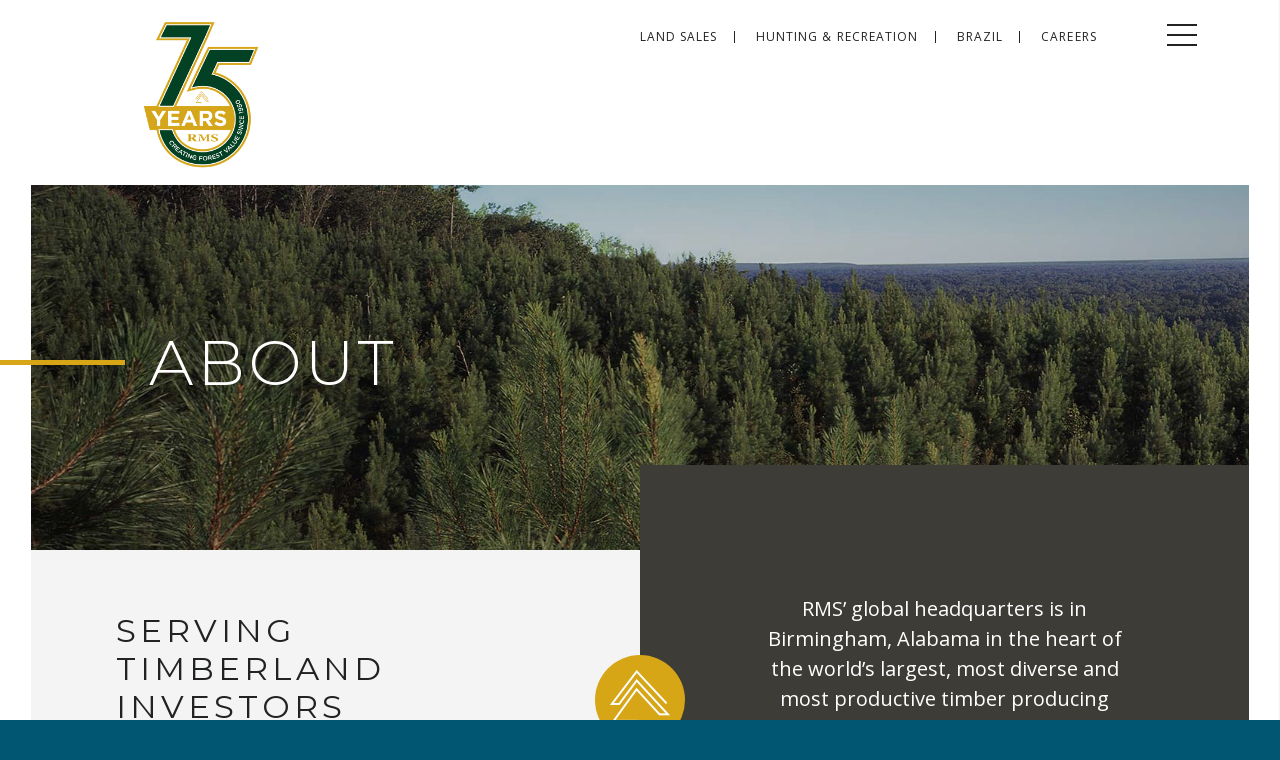

--- FILE ---
content_type: text/html; charset=UTF-8
request_url: https://resourcemgt.com/about/
body_size: 13291
content:
<!DOCTYPE html>
<html lang="en-US">
<head>
	<meta http-equiv="Content-Security-Policy" content="upgrade-insecure-requests">
	<meta charset="UTF-8">
	<meta name="viewport" content="width=device-width, initial-scale=1">
	<link rel="profile" href="https://gmpg.org/xfn/11">
	<link rel="pingback" href="https://resourcemgt.com/xmlrpc.php">
	<link rel="stylesheet" href="https://pro.fontawesome.com/releases/v5.2.0/css/all.css" integrity="sha384-TXfwrfuHVznxCssTxWoPZjhcss/hp38gEOH8UPZG/JcXonvBQ6SlsIF49wUzsGno" crossorigin="anonymous">
	
	<meta name='robots' content='index, follow, max-image-preview:large, max-snippet:-1, max-video-preview:-1' />

	<!-- This site is optimized with the Yoast SEO plugin v22.6 - https://yoast.com/wordpress/plugins/seo/ -->
	<title>Reliable &amp; Sustainable Alternative Investments | About Us | RMS</title>
	<meta name="description" content="At RMS, we know how to optimize the biological, financial &amp; societal value of working forests. Learn more about our experience and investment approach here." />
	<link rel="canonical" href="https://resourcemgt.com/about/" />
	<meta property="og:locale" content="en_US" />
	<meta property="og:type" content="article" />
	<meta property="og:title" content="Reliable &amp; Sustainable Alternative Investments | About Us | RMS" />
	<meta property="og:description" content="At RMS, we know how to optimize the biological, financial &amp; societal value of working forests. Learn more about our experience and investment approach here." />
	<meta property="og:url" content="https://resourcemgt.com/about/" />
	<meta property="og:site_name" content="Resource Management Service" />
	<meta property="article:modified_time" content="2025-12-05T16:59:56+00:00" />
	<meta name="twitter:card" content="summary_large_image" />
	<script type="application/ld+json" class="yoast-schema-graph">{"@context":"https://schema.org","@graph":[{"@type":"WebPage","@id":"https://resourcemgt.com/about/","url":"https://resourcemgt.com/about/","name":"Reliable & Sustainable Alternative Investments | About Us | RMS","isPartOf":{"@id":"https://resourcemgt.com/#website"},"datePublished":"2018-08-29T15:15:48+00:00","dateModified":"2025-12-05T16:59:56+00:00","description":"At RMS, we know how to optimize the biological, financial & societal value of working forests. Learn more about our experience and investment approach here.","breadcrumb":{"@id":"https://resourcemgt.com/about/#breadcrumb"},"inLanguage":"en-US","potentialAction":[{"@type":"ReadAction","target":["https://resourcemgt.com/about/"]}]},{"@type":"BreadcrumbList","@id":"https://resourcemgt.com/about/#breadcrumb","itemListElement":[{"@type":"ListItem","position":1,"name":"Home","item":"https://resourcemgt.com/"},{"@type":"ListItem","position":2,"name":"About"}]},{"@type":"WebSite","@id":"https://resourcemgt.com/#website","url":"https://resourcemgt.com/","name":"Resource Management Service","description":"","potentialAction":[{"@type":"SearchAction","target":{"@type":"EntryPoint","urlTemplate":"https://resourcemgt.com/?s={search_term_string}"},"query-input":"required name=search_term_string"}],"inLanguage":"en-US"}]}</script>
	<!-- / Yoast SEO plugin. -->


<link rel="alternate" type="application/rss+xml" title="Resource Management Service &raquo; Feed" href="https://resourcemgt.com/feed/" />
<link rel="alternate" type="application/rss+xml" title="Resource Management Service &raquo; Comments Feed" href="https://resourcemgt.com/comments/feed/" />
<link rel='stylesheet' id='wp-block-library-css' href='https://resourcemgt.com/wp-includes/css/dist/block-library/style.min.css?ver=d4affad5a8cf329c2ada4426f40583b2' type='text/css' media='all' />
<style id='classic-theme-styles-inline-css' type='text/css'>
/*! This file is auto-generated */
.wp-block-button__link{color:#fff;background-color:#32373c;border-radius:9999px;box-shadow:none;text-decoration:none;padding:calc(.667em + 2px) calc(1.333em + 2px);font-size:1.125em}.wp-block-file__button{background:#32373c;color:#fff;text-decoration:none}
</style>
<style id='global-styles-inline-css' type='text/css'>
body{--wp--preset--color--black: #000000;--wp--preset--color--cyan-bluish-gray: #abb8c3;--wp--preset--color--white: #ffffff;--wp--preset--color--pale-pink: #f78da7;--wp--preset--color--vivid-red: #cf2e2e;--wp--preset--color--luminous-vivid-orange: #ff6900;--wp--preset--color--luminous-vivid-amber: #fcb900;--wp--preset--color--light-green-cyan: #7bdcb5;--wp--preset--color--vivid-green-cyan: #00d084;--wp--preset--color--pale-cyan-blue: #8ed1fc;--wp--preset--color--vivid-cyan-blue: #0693e3;--wp--preset--color--vivid-purple: #9b51e0;--wp--preset--gradient--vivid-cyan-blue-to-vivid-purple: linear-gradient(135deg,rgba(6,147,227,1) 0%,rgb(155,81,224) 100%);--wp--preset--gradient--light-green-cyan-to-vivid-green-cyan: linear-gradient(135deg,rgb(122,220,180) 0%,rgb(0,208,130) 100%);--wp--preset--gradient--luminous-vivid-amber-to-luminous-vivid-orange: linear-gradient(135deg,rgba(252,185,0,1) 0%,rgba(255,105,0,1) 100%);--wp--preset--gradient--luminous-vivid-orange-to-vivid-red: linear-gradient(135deg,rgba(255,105,0,1) 0%,rgb(207,46,46) 100%);--wp--preset--gradient--very-light-gray-to-cyan-bluish-gray: linear-gradient(135deg,rgb(238,238,238) 0%,rgb(169,184,195) 100%);--wp--preset--gradient--cool-to-warm-spectrum: linear-gradient(135deg,rgb(74,234,220) 0%,rgb(151,120,209) 20%,rgb(207,42,186) 40%,rgb(238,44,130) 60%,rgb(251,105,98) 80%,rgb(254,248,76) 100%);--wp--preset--gradient--blush-light-purple: linear-gradient(135deg,rgb(255,206,236) 0%,rgb(152,150,240) 100%);--wp--preset--gradient--blush-bordeaux: linear-gradient(135deg,rgb(254,205,165) 0%,rgb(254,45,45) 50%,rgb(107,0,62) 100%);--wp--preset--gradient--luminous-dusk: linear-gradient(135deg,rgb(255,203,112) 0%,rgb(199,81,192) 50%,rgb(65,88,208) 100%);--wp--preset--gradient--pale-ocean: linear-gradient(135deg,rgb(255,245,203) 0%,rgb(182,227,212) 50%,rgb(51,167,181) 100%);--wp--preset--gradient--electric-grass: linear-gradient(135deg,rgb(202,248,128) 0%,rgb(113,206,126) 100%);--wp--preset--gradient--midnight: linear-gradient(135deg,rgb(2,3,129) 0%,rgb(40,116,252) 100%);--wp--preset--font-size--small: 13px;--wp--preset--font-size--medium: 20px;--wp--preset--font-size--large: 36px;--wp--preset--font-size--x-large: 42px;--wp--preset--spacing--20: 0.44rem;--wp--preset--spacing--30: 0.67rem;--wp--preset--spacing--40: 1rem;--wp--preset--spacing--50: 1.5rem;--wp--preset--spacing--60: 2.25rem;--wp--preset--spacing--70: 3.38rem;--wp--preset--spacing--80: 5.06rem;--wp--preset--shadow--natural: 6px 6px 9px rgba(0, 0, 0, 0.2);--wp--preset--shadow--deep: 12px 12px 50px rgba(0, 0, 0, 0.4);--wp--preset--shadow--sharp: 6px 6px 0px rgba(0, 0, 0, 0.2);--wp--preset--shadow--outlined: 6px 6px 0px -3px rgba(255, 255, 255, 1), 6px 6px rgba(0, 0, 0, 1);--wp--preset--shadow--crisp: 6px 6px 0px rgba(0, 0, 0, 1);}:where(.is-layout-flex){gap: 0.5em;}:where(.is-layout-grid){gap: 0.5em;}body .is-layout-flex{display: flex;}body .is-layout-flex{flex-wrap: wrap;align-items: center;}body .is-layout-flex > *{margin: 0;}body .is-layout-grid{display: grid;}body .is-layout-grid > *{margin: 0;}:where(.wp-block-columns.is-layout-flex){gap: 2em;}:where(.wp-block-columns.is-layout-grid){gap: 2em;}:where(.wp-block-post-template.is-layout-flex){gap: 1.25em;}:where(.wp-block-post-template.is-layout-grid){gap: 1.25em;}.has-black-color{color: var(--wp--preset--color--black) !important;}.has-cyan-bluish-gray-color{color: var(--wp--preset--color--cyan-bluish-gray) !important;}.has-white-color{color: var(--wp--preset--color--white) !important;}.has-pale-pink-color{color: var(--wp--preset--color--pale-pink) !important;}.has-vivid-red-color{color: var(--wp--preset--color--vivid-red) !important;}.has-luminous-vivid-orange-color{color: var(--wp--preset--color--luminous-vivid-orange) !important;}.has-luminous-vivid-amber-color{color: var(--wp--preset--color--luminous-vivid-amber) !important;}.has-light-green-cyan-color{color: var(--wp--preset--color--light-green-cyan) !important;}.has-vivid-green-cyan-color{color: var(--wp--preset--color--vivid-green-cyan) !important;}.has-pale-cyan-blue-color{color: var(--wp--preset--color--pale-cyan-blue) !important;}.has-vivid-cyan-blue-color{color: var(--wp--preset--color--vivid-cyan-blue) !important;}.has-vivid-purple-color{color: var(--wp--preset--color--vivid-purple) !important;}.has-black-background-color{background-color: var(--wp--preset--color--black) !important;}.has-cyan-bluish-gray-background-color{background-color: var(--wp--preset--color--cyan-bluish-gray) !important;}.has-white-background-color{background-color: var(--wp--preset--color--white) !important;}.has-pale-pink-background-color{background-color: var(--wp--preset--color--pale-pink) !important;}.has-vivid-red-background-color{background-color: var(--wp--preset--color--vivid-red) !important;}.has-luminous-vivid-orange-background-color{background-color: var(--wp--preset--color--luminous-vivid-orange) !important;}.has-luminous-vivid-amber-background-color{background-color: var(--wp--preset--color--luminous-vivid-amber) !important;}.has-light-green-cyan-background-color{background-color: var(--wp--preset--color--light-green-cyan) !important;}.has-vivid-green-cyan-background-color{background-color: var(--wp--preset--color--vivid-green-cyan) !important;}.has-pale-cyan-blue-background-color{background-color: var(--wp--preset--color--pale-cyan-blue) !important;}.has-vivid-cyan-blue-background-color{background-color: var(--wp--preset--color--vivid-cyan-blue) !important;}.has-vivid-purple-background-color{background-color: var(--wp--preset--color--vivid-purple) !important;}.has-black-border-color{border-color: var(--wp--preset--color--black) !important;}.has-cyan-bluish-gray-border-color{border-color: var(--wp--preset--color--cyan-bluish-gray) !important;}.has-white-border-color{border-color: var(--wp--preset--color--white) !important;}.has-pale-pink-border-color{border-color: var(--wp--preset--color--pale-pink) !important;}.has-vivid-red-border-color{border-color: var(--wp--preset--color--vivid-red) !important;}.has-luminous-vivid-orange-border-color{border-color: var(--wp--preset--color--luminous-vivid-orange) !important;}.has-luminous-vivid-amber-border-color{border-color: var(--wp--preset--color--luminous-vivid-amber) !important;}.has-light-green-cyan-border-color{border-color: var(--wp--preset--color--light-green-cyan) !important;}.has-vivid-green-cyan-border-color{border-color: var(--wp--preset--color--vivid-green-cyan) !important;}.has-pale-cyan-blue-border-color{border-color: var(--wp--preset--color--pale-cyan-blue) !important;}.has-vivid-cyan-blue-border-color{border-color: var(--wp--preset--color--vivid-cyan-blue) !important;}.has-vivid-purple-border-color{border-color: var(--wp--preset--color--vivid-purple) !important;}.has-vivid-cyan-blue-to-vivid-purple-gradient-background{background: var(--wp--preset--gradient--vivid-cyan-blue-to-vivid-purple) !important;}.has-light-green-cyan-to-vivid-green-cyan-gradient-background{background: var(--wp--preset--gradient--light-green-cyan-to-vivid-green-cyan) !important;}.has-luminous-vivid-amber-to-luminous-vivid-orange-gradient-background{background: var(--wp--preset--gradient--luminous-vivid-amber-to-luminous-vivid-orange) !important;}.has-luminous-vivid-orange-to-vivid-red-gradient-background{background: var(--wp--preset--gradient--luminous-vivid-orange-to-vivid-red) !important;}.has-very-light-gray-to-cyan-bluish-gray-gradient-background{background: var(--wp--preset--gradient--very-light-gray-to-cyan-bluish-gray) !important;}.has-cool-to-warm-spectrum-gradient-background{background: var(--wp--preset--gradient--cool-to-warm-spectrum) !important;}.has-blush-light-purple-gradient-background{background: var(--wp--preset--gradient--blush-light-purple) !important;}.has-blush-bordeaux-gradient-background{background: var(--wp--preset--gradient--blush-bordeaux) !important;}.has-luminous-dusk-gradient-background{background: var(--wp--preset--gradient--luminous-dusk) !important;}.has-pale-ocean-gradient-background{background: var(--wp--preset--gradient--pale-ocean) !important;}.has-electric-grass-gradient-background{background: var(--wp--preset--gradient--electric-grass) !important;}.has-midnight-gradient-background{background: var(--wp--preset--gradient--midnight) !important;}.has-small-font-size{font-size: var(--wp--preset--font-size--small) !important;}.has-medium-font-size{font-size: var(--wp--preset--font-size--medium) !important;}.has-large-font-size{font-size: var(--wp--preset--font-size--large) !important;}.has-x-large-font-size{font-size: var(--wp--preset--font-size--x-large) !important;}
.wp-block-navigation a:where(:not(.wp-element-button)){color: inherit;}
:where(.wp-block-post-template.is-layout-flex){gap: 1.25em;}:where(.wp-block-post-template.is-layout-grid){gap: 1.25em;}
:where(.wp-block-columns.is-layout-flex){gap: 2em;}:where(.wp-block-columns.is-layout-grid){gap: 2em;}
.wp-block-pullquote{font-size: 1.5em;line-height: 1.6;}
</style>
<link rel='stylesheet' id='kronos-style-css' href='https://resourcemgt.com/wp-content/themes/kronos/assets/css/theme.css?ver=1751907103' type='text/css' media='all' />
<link rel='stylesheet' id='kronos-override-css' href='https://resourcemgt.com/wp-content/themes/kronos/assets/css/custom.css?ver=d4affad5a8cf329c2ada4426f40583b2' type='text/css' media='all' />
<link rel='stylesheet' id='infomedia-dashboard-frontend-css-css' href='https://resourcemgt.com/wp-content/plugins/infomedia-dashboard/assets/css/frontend.css?ver=1.11' type='text/css' media='all' />
<script type="text/javascript" src="https://resourcemgt.com/wp-includes/js/jquery/jquery.min.js?ver=3.7.1" id="jquery-core-js"></script>
<script type="text/javascript" src="https://resourcemgt.com/wp-includes/js/jquery/jquery-migrate.min.js?ver=3.4.1" id="jquery-migrate-js"></script>
<script type="text/javascript" src="https://resourcemgt.com/wp-content/plugins/infomedia-dashboard/assets/js/frontend.js?ver=1.11" id="infomedia-dashboard-frontend-js-js"></script>
<link rel="https://api.w.org/" href="https://resourcemgt.com/wp-json/" /><link rel="alternate" type="application/json" href="https://resourcemgt.com/wp-json/wp/v2/pages/11" /><link rel="EditURI" type="application/rsd+xml" title="RSD" href="https://resourcemgt.com/xmlrpc.php?rsd" />

<link rel='shortlink' href='https://resourcemgt.com/?p=11' />
<link rel="alternate" type="application/json+oembed" href="https://resourcemgt.com/wp-json/oembed/1.0/embed?url=https%3A%2F%2Fresourcemgt.com%2Fabout%2F" />
<link rel="alternate" type="text/xml+oembed" href="https://resourcemgt.com/wp-json/oembed/1.0/embed?url=https%3A%2F%2Fresourcemgt.com%2Fabout%2F&#038;format=xml" />

        <script type="text/javascript">
            var jQueryMigrateHelperHasSentDowngrade = false;

			window.onerror = function( msg, url, line, col, error ) {
				// Break out early, do not processing if a downgrade reqeust was already sent.
				if ( jQueryMigrateHelperHasSentDowngrade ) {
					return true;
                }

				var xhr = new XMLHttpRequest();
				var nonce = '7e208f85b2';
				var jQueryFunctions = [
					'andSelf',
					'browser',
					'live',
					'boxModel',
					'support.boxModel',
					'size',
					'swap',
					'clean',
					'sub',
                ];
				var match_pattern = /\)\.(.+?) is not a function/;
                var erroredFunction = msg.match( match_pattern );

                // If there was no matching functions, do not try to downgrade.
                if ( null === erroredFunction || typeof erroredFunction !== 'object' || typeof erroredFunction[1] === "undefined" || -1 === jQueryFunctions.indexOf( erroredFunction[1] ) ) {
                    return true;
                }

                // Set that we've now attempted a downgrade request.
                jQueryMigrateHelperHasSentDowngrade = true;

				xhr.open( 'POST', 'https://resourcemgt.com/wp-admin/admin-ajax.php' );
				xhr.setRequestHeader( 'Content-Type', 'application/x-www-form-urlencoded' );
				xhr.onload = function () {
					var response,
                        reload = false;

					if ( 200 === xhr.status ) {
                        try {
                        	response = JSON.parse( xhr.response );

                        	reload = response.data.reload;
                        } catch ( e ) {
                        	reload = false;
                        }
                    }

					// Automatically reload the page if a deprecation caused an automatic downgrade, ensure visitors get the best possible experience.
					if ( reload ) {
						location.reload();
                    }
				};

				xhr.send( encodeURI( 'action=jquery-migrate-downgrade-version&_wpnonce=' + nonce ) );

				// Suppress error alerts in older browsers
				return true;
			}
        </script>

		<script defer src="https://pro.fontawesome.com/releases/v5.0.10/js/all.js" integrity="sha384-+1nLPoB0gaUktsZJP+ycZectl3GX7wP8Xf2PE/JHrb7X1u7Emm+v7wJMbAcPr8Ge" crossorigin="anonymous"></script>        <link rel="apple-touch-icon" sizes="180x180" href="https://resourcemgt.com/wp-content/themes/kronos/favicon/apple-touch-icon.png">
        <link rel="icon" type="image/png" sizes="32x32" href="https://resourcemgt.com/wp-content/themes/kronos/favicon/favicon-32x32.png">
        <link rel="icon" type="image/png" sizes="16x16" href="https://resourcemgt.com/wp-content/themes/kronos/favicon/favicon-16x16.png">
        <link rel="manifest" href="https://resourcemgt.com/wp-content/themes/kronos/favicon/site.webmanifest">
        <link rel="mask-icon" href="https://resourcemgt.com/wp-content/themes/kronos/favicon/safari-pinned-tab.svg" color="#5bbad5">
        <meta name="msapplication-TileColor" content="#da532c">
        <meta name="theme-color" content="#ffffff">
    		<style type="text/css" id="wp-custom-css">
			.logo-75 {
	height:300%;
	margin-top: -20px;
}

.site-header #site-title {
	height: 150px;
}

.site-header #site-title a {
    height: 63px;
}

.entry-title {
	display:none
}

/* /tasks/63385 */
.disclosure_buttons {
	display: flex;
    flex-direction: column;
}
.disclosure_buttons .button {
	width: fit-content;
	min-width: 50%;
	margin-left: auto;
	margin-right: auto;
	margin-top: 20px;
}
@media only screen and (max-width: 1205px) {
	.disclosure_buttons .button {
		min-width: 80%;
	}
  }
  @media only screen and (max-width: 720px) {
	.disclosure_buttons .button {
		min-width: 100%;
	}
  }
/* /tasks/63385 */


/* ticket 29053 */ 

#anniversary-cta{
		display: flex;
		justify-content: space-between;
		align-items: center;
		flex-direction: column;
}

@media only screen and (min-width: 768px) {
	#anniversary-cta{
		flex-direction: row;
	}
}

		</style>
						<link rel="stylesheet" type="text/css" href="//cdn.jsdelivr.net/npm/slick-carousel@1.8.1/slick/slick.css"/>
		<link rel="stylesheet" type="text/css" href="//cdn.jsdelivr.net/npm/slick-carousel@1.8.1/slick/slick-theme.css"/>
	
	<!-- FOUC prevention- also see theme.scss & scripts.js   -  https://gist.github.com/johnpolacek/3827270  -->
	<script type="text/javascript">
	    document.documentElement.className = 'no-fouc';
	    // add to document ready: $('.no-fouc').removeClass('no-fouc');
	</script>

<!-- Google Tag Manager -->
<script>(function(w,d,s,l,i){w[l]=w[l]||[];w[l].push({'gtm.start':
new Date().getTime(),event:'gtm.js'});var f=d.getElementsByTagName(s)[0],
j=d.createElement(s),dl=l!='dataLayer'?'&l='+l:'';j.async=true;j.src=
'https://www.googletagmanager.com/gtm.js?id='+i+dl;f.parentNode.insertBefore(j,f);
})(window,document,'script','dataLayer','GTM-W69K5N2');</script>
<!-- End Google Tag Manager -->



<!-- Google tag (gtag.js) -->
    <script async src="https://www.googletagmanager.com/gtag/js?id=G-9PXYPPYC1L"></script>
    <script>
      window.dataLayer = window.dataLayer || [];
     function gtag(){dataLayer.push(arguments);}
     gtag('js', new Date());

     gtag('config', 'G-9PXYPPYC1L');
</script>


</head>

<body data-rsssl=1 class="page-template-default page page-id-11 post-about">
<!-- Google Tag Manager (noscript) -->
<noscript><iframe src="https://www.googletagmanager.com/ns.html?id=GTM-W69K5N2"
height="0" width="0" style="display:none;visibility:hidden"></iframe></noscript>
<!-- End Google Tag Manager (noscript) -->
    <nav id="mobilemenu" data-navigation-handle="#handle" data-navigation-content=".site-wrap">
        <div id="mainMenu" class="menu-main-menu-container"><ul id="menu-main-menu" class="menu"><li id="menu-item-21" class="menu-item menu-item-type-post_type menu-item-object-page current-menu-item page_item page-item-11 current_page_item menu-item-21"><a href="https://resourcemgt.com/about/" aria-current="page">About</a></li>
<li id="menu-item-26" class="menu-item menu-item-type-post_type menu-item-object-page menu-item-26"><a href="https://resourcemgt.com/differentiation/">Differentiation</a></li>
<li id="menu-item-31" class="menu-item menu-item-type-post_type menu-item-object-page menu-item-31"><a href="https://resourcemgt.com/investing/">Investing</a></li>
<li id="menu-item-33" class="menu-item menu-item-type-post_type menu-item-object-page menu-item-33"><a href="https://resourcemgt.com/people/">People</a></li>
<li id="menu-item-28" class="menu-item menu-item-type-post_type menu-item-object-page menu-item-28"><a href="https://resourcemgt.com/forestry/">Forestry</a></li>
<li id="menu-item-34" class="menu-item menu-item-type-post_type menu-item-object-page menu-item-34"><a href="https://resourcemgt.com/responsibility/">Responsibility</a></li>
<li id="menu-item-27" class="menu-item menu-item-type-post_type menu-item-object-page menu-item-27"><a href="https://resourcemgt.com/engagement/">Engagement</a></li>
<li id="menu-item-25" class="menu-item menu-item-type-post_type menu-item-object-page menu-item-25"><a href="https://resourcemgt.com/contact/">Contact</a></li>
<li id="menu-item-2566" class="menu-item menu-item-type-post_type menu-item-object-page menu-item-2566"><a href="https://resourcemgt.com/policies-and-disclosures/">Policies and Disclosures</a></li>
</ul></div>        <div class="liine"></div>
		<div id="topMenu" class="menu-top-menu-container"><ul id="menu-top-menu" class="menu"><li id="menu-item-2121" class="menu-item menu-item-type-post_type menu-item-object-page menu-item-2121"><a href="https://resourcemgt.com/land-sales/">Land Sales</a></li>
<li id="menu-item-2120" class="menu-item menu-item-type-post_type menu-item-object-page menu-item-2120"><a href="https://resourcemgt.com/hunting-recreation/">Hunting &#038; Recreation</a></li>
<li id="menu-item-2709" class="menu-item menu-item-type-post_type menu-item-object-page menu-item-2709"><a href="https://resourcemgt.com/brazil/">Brazil</a></li>
<li id="menu-item-1553" class="menu-item menu-item-type-post_type menu-item-object-page menu-item-1553"><a href="https://resourcemgt.com/careers/">Careers</a></li>
</ul></div>		            <ul class="socme">
                            <li>
                    <a href="https://www.linkedin.com/company/resource-management-service-llc" target="new">
                        <i class="fab fa-linkedin-in"></i>
                    </a>
                </li>
                            <li>
                    <a href="https://www.instagram.com/resourcemanagementservice" target="new">
                        <i class="fab fa-instagram"></i>
                    </a>
                </li>
                        </ul>
            </nav>
			<div class="site-wrap container">
			<div class="site-header">
				<div class="wrap">
	                <h4 id="handle"></h4>
					<h1 id="site-title"><a href="https://resourcemgt.com/" rel="home">
						
						
						<!--- adding 75th anniversary logo for https://apollo.infomedia.com/tickets/28711#general		 -->
						
						<img class="logo-75" src="https://resourcemgt.com/wp-content/themes/kronos/assets/images/RMS%2075th_5_color.png">	
 						
						<!-- temporarily commenting out for 75th anniversary logo -->
						<!-- Generator: Adobe Illustrator 22.0.1, SVG Export Plug-In . SVG Version: 6.00 Build 0)  -->
						<!-- <svg version="1.1" id="Layer_1" xmlns="http://www.w3.org/2000/svg" xmlns:xlink="http://www.w3.org/1999/xlink" x="0px" y="0px"
							 viewBox="0 0 222.9 46.4" style="enable-background:new 0 0 222.9 46.4;" xml:space="preserve">
						<style type="text/css">
							.st0{fill:#104734;}
						</style>
						<path class="st0" style="fill:#104734;" d="M79.9,21c2.2-1,3.3-3.3,3.3-6.9c0-2.2-0.4-4-1.3-5.3c-1.4-2.2-4.1-3.3-7.9-3.3c-2.1,0-3.4,0.2-4.1,0.6
							c-0.6,0.4-1,1-1,1.9v14.6C74.1,22.6,77.7,22,79.9,21 M49.5,41c2.6-0.1,4.4-0.5,5.4-1.1c1-0.6,1.4-2,1.4-4.2V10.3
							c0-2.2-0.6-3.7-1.7-4.3c-0.8-0.4-2.5-0.8-5.1-0.9V3.6h25c5.2,0,9.4,0.4,12.6,1.2c6.2,1.6,9.3,4.6,9.3,8.8c0,3.1-1.6,5.6-4.8,7.4
							c-2.5,1.3-5.1,2.2-7.8,2.6l16.5,16.4c0.4,0.5,0.9,0.7,1.4,0.9c0.5,0.1,1.1,0.2,1.8,0.3v1.4H87.2L69,24.5h0v11.2c0,2,0.5,3.4,1.4,4.1
							c0.9,0.7,2.7,1.1,5.4,1.2v1.5H49.5V41z"/>
						<path class="st0" style="fill:#104734;" d="M151.6,42.4v-2.1c6.1-0.5,6.6-0.9,6.5-6.3l-0.2-22.6h-0.4l-18,30.6h-2.3l-16.6-30h-0.3l-1,15.3
							c-0.3,4.9-0.3,7.6,0,9.5c0.3,2.6,2,3.2,7.3,3.5v2.1H107v-2.1c4.6-0.3,6.1-1.4,6.6-3.4c0.5-1.9,1.1-4.9,1.7-11.1l1.3-11.6
							c0.7-6.7,0.1-7.5-6.9-8V4.2h16.9L142.3,30l16-25.7h16.4v2.1c-6.5,0.5-6.9,0.9-6.7,5.8l0.7,22c0.2,5.4,0.6,5.8,6.9,6.3v2.1H151.6z"/>
						<path class="st0" style="fill:#104734;" d="M213.6,13.8c-1.9-3.7-5.3-8.1-12.8-8.1c-5.1,0-8.9,2.5-8.9,5.8c0,3.2,3.3,5.1,11.4,7.7
							c9.6,3,16.2,6.3,16.2,12.1c0,6.7-8.9,11.9-22.3,11.9c-3.3,0-6.5-0.3-9.3-0.8c-2.6-0.5-4.3-0.9-5.6-1.3c-0.8-1.5-2-6.4-2.7-10
							l3.2-0.6c1.8,3.8,7.3,10.3,16.1,10.3c5.6,0,9.2-2.5,9.2-6.2c0-3.5-4-5.6-10.9-8c-9.5-3.1-16-6.2-16-11.9c0-6.5,8-11.5,21-11.5
							c5.9,0,11.1,1.2,12.8,1.6c0.4,2.2,1,4.8,1.7,8.4L213.6,13.8z"/>
						<polygon class="st0" style="fill:#104734;" points="3.5,3.2 3.5,42.4 22,42.4 22,39.3 8.3,39.3 22.6,19.6 36.3,34.5 39.7,34.5 22.8,16.2 12.8,29.5
							7.2,29.5 22.7,9.2 40.5,28.3 39.7,29 22.8,10.9 9.4,28.4 12.2,28.4 22.7,14.5 42.1,35.6 35.8,35.6 22.7,21.3 10.4,38.3 23.1,38.3
							23.1,42.4 44,42.4 44,3.2 "/>
						</svg> -->
					</a></h1><!-- #site-title -->
					<p class="site-description"></p><!-- .site-description -->
					<div id="topMenu" class="menu-top-menu-container"><ul id="menu-top-menu-1" class="menu"><li class="menu-item menu-item-type-post_type menu-item-object-page menu-item-2121"><a href="https://resourcemgt.com/land-sales/">Land Sales</a></li>
<li class="menu-item menu-item-type-post_type menu-item-object-page menu-item-2120"><a href="https://resourcemgt.com/hunting-recreation/">Hunting &#038; Recreation</a></li>
<li class="menu-item menu-item-type-post_type menu-item-object-page menu-item-2709"><a href="https://resourcemgt.com/brazil/">Brazil</a></li>
<li class="menu-item menu-item-type-post_type menu-item-object-page menu-item-1553"><a href="https://resourcemgt.com/careers/">Careers</a></li>
</ul></div>				</div><!-- .wrap -->
			</div><!-- .site-header -->
		<div class="container no-sidebar"><div class="main">

		    			
<article id="post-11" class="post-11 page type-page status-publish hentry">


	


	
	    <div class="background pHeaderImg" data-background-options='{"source":{"poster": "https://resourcemgt.com/wp-content/uploads/aboutheader.jpg"}}'>
	
		<header class="page-header">
			<h1 class="entry-title"><span class="liine"></span>About</h1>		</header><!-- .entry-header -->

	</div>

	<div class="topSection">
					<div class="topLeft">
				<h2>Serving Timberland Investors Worldwide<br /><span class="liine"></span></h2>
			</div>
			<div class="topRight">
				<div class="topIcon">
					<img src="https://resourcemgt.com/wp-content/uploads/icon-page-about.png" />
				</div>
				<div class="trCont">
					<p><span style="font-weight: 400;">RMS’ global headquarters is in Birmingham, Alabama in the heart of the world’s largest, most diverse and most productive timber producing region – the U.S. Southeast.</span></p>
					<span class="moar">Scroll for More</span>
				</div>
			</div>
			</div>




	
	<div class="topCont">
		<div class="tcCont">
			<p><span style="font-weight: 400;">We maintain offices in the US and Brazil seeking alternative investment opportunities in core investment regions for our investors. RMS has a staff of more than 165 experienced and highly skilled forest investment professionals and we directly oversee all of the core functions and processes along the timberland value chain for our investors. As a timber investment management organization (TIMO), forestry is in our DNA and our people are experts in every aspect of timberland investing, including: acquisition sourcing, transaction negotiation, due diligence, forest genetics, forest management, timber merchandising, land marketing, regulatory compliance, environmental stewardship, and wildlife management.</span></p>
			<a class="rmore moar">Read More</a>
			<div class="appear"><p><span style="font-weight: 400;">With nearly seven decades of experience buying, managing and facilitating alternative investments in the timberland asset class, and advising both non-industrial timberland owners and the forest products industry on everything from forest productivity and timber procurement, RMS knows how to optimize the biological, financial and societal value of working forests.</span></p>
</div>		</div>
		
		<style>
			@media (max-width: 900px) {
				.tcCont {
					width: 100%;
				}
			}
		</style>
		
		
		<div class="tcCont">
			<!--<div class="embed-container">
				<iframe id="ytplayer" type="text/html" width="640" height="360"
		  src="https://www.youtube.com/embed/?autoplay=0&rel=0&origin=https://resourcemgt.com"
		  frameborder="0"></iframe>
			</div>
			<div class="vCap">
				<span class="liine"></span><br />
							</div>-->
			<!-- <div style="padding:56.25% 0 0 0;position:relative;"><iframe src=https://player.vimeo.com/video/471009469?h=ebdaf7887d&title=0&byline=0&portrait=0&speed=0&badge=0&autopause=0&player_id=0&app_id=58479/embed allow="autoplay; fullscreen; picture-in-picture" allowfullscreen frameborder="0" style="position:absolute;top:0;left:0;width:100%;height:100%;"></iframe></div> -->
			<div style="padding:56.25% 0 0 0;position:relative;"><iframe src="https://player.vimeo.com/video/913036669?h=62a6645431&amp;badge=0&amp;autopause=0&amp;player_id=0&amp;app_id=58479" allow="autoplay; fullscreen; picture-in-picture" allowfullscreen frameborder="0" style="position:absolute;top:0;left:0;width:100%;height:100%;" title="RMS Alex Hinson 2024"></iframe></div>
			<div class="vCap">
    			<span class="liine"></span><br>
				<p><b>Alex Hinson,</b><span style="font-weight: 400;"> President & CEO reflects on Our Company’s Identity</span></p>
			</div>
			</div>

	</div>




    <div class="abIcons background" data-background-options='{"source":{"poster": "https://resourcemgt.com/wp-content/uploads/abouticonsbg.jpg"}}'>
		<div class="abiText">
			<h2>By the Numbers<br /><span class="liine"></span></h2>
					</div>
					<ul>
	    		    		<li>
	    			<div class="icSurround"><img src="https://resourcemgt.com/wp-content/uploads/1.png"></div>
	    			<h2>$5.5B</h2>
	    			<span>Total AUM<br />
(As of 6.30.25)</span>
	    		</li>
	    		    		<li>
	    			<div class="icSurround"><img src="https://resourcemgt.com/wp-content/uploads/rsz_icon_institutionalinvestors_gold.png"></div>
	    			<h2>42</h2>
	    			<span>Institutional investors</span>
	    		</li>
	    		    		<li>
	    			<div class="icSurround"><img src="https://resourcemgt.com/wp-content/uploads/3.png"></div>
	    			<h2>$6.7B</h2>
	    			<span>Total value of forest acquisitions <br />
(Since 2004)</span>
	    		</li>
	    		    		<li>
	    			<div class="icSurround"><img src="https://resourcemgt.com/wp-content/uploads/4.png"></div>
	    			<h2>$39.7B</h2>
	    			<span>Due diligence performed since 1985</span>
	    		</li>
	    		    		<li>
	    			<div class="icSurround"><img src="https://resourcemgt.com/wp-content/uploads/5.png"></div>
	    			<h2>20+</h2>
	    			<span>Timber Markets and Operations in 2 Countries  </span>
	    		</li>
	    		    		<li>
	    			<div class="icSurround"><img src="https://resourcemgt.com/wp-content/uploads/6.png"></div>
	    			<h2>165</h2>
	    			<span>Forest Investment Professionals</span>
	    		</li>
	    		    	</ul>
				</div>



	    <div class="abHist background" data-background-options='{"source":{"poster": "https://resourcemgt.com/wp-content/uploads/history-1.jpg"}}'>
    	<div class="hisText">
			<h2>Through the Years<br /><span class="liine"></span></h2>
			<span>In 1950, John M. Bradley, a young Yale School of Forestry graduate, partnered with Harry E. Murphy, a graduate of Pennsylvania State University, to create Resource Management Service, Inc.</span>
			From its humble beginnings as a consulting forestry firm to private landowners, RMS was able to follow changing dynamics in the forest products and paper industry and position itself to capitalize - becoming recognized as a leading timberland management and acquisitions firm, with a focus on intensive, high-yield forestry. Since the mid-1980s, when we helped pioneer the business model for institutions investing in timber as an asset class, RMS has developed and refined the state-of-the-art systems and capabilities required to achieve success in  viable timberland investments. Today, RMS has evolved into an accomplished timberland investment firm with assets under management in North America, South America, all while remaining a private, employee-owned company.		</div>
	</div>


	<div class="abValu">
		<div class="valTop">
			<h2>Identity and Values<br /><span class="liine"></span></h2>
			<span>RMS has a collaborative, entrepreneurial, forestry-focused culture.</span>
			<p>RMS has a collaborative, entrepreneurial, forestry-focused culture.</p>
<p>Our investors are our partners and we strive to align our business and financial interests with theirs as a responsible and reliable fiduciary.</p>
<p>As global timber investors, we also build mutually beneficial relationships with the forestry community around the world, mainstream conservation organizations, educational institutions, governmental entities and the communities in which we live and work. We at RMS have a firm set of beliefs about why we exist, what we do, and how we do it.</p>
		</div>
					<ul>
		    			    		    		<li class="background" data-background-options='{"source":{"poster": "https://resourcemgt.com/wp-content/uploads/identity1.jpg"}}'>
	    			<div class="valTex">
		    			<h2>Vision<br />
		    				<span class="unrolld"><i class="fas fa-arrow-right"></i></span>
		    			</h2>
		    			<span class="rolld">RMS exists to advance the practice of forestry and appreciation for the societal importance of privately-owned forests.</span>
		    		</div>
	    		</li>
	    			    		    		<li class="background" data-background-options='{"source":{"poster": "https://resourcemgt.com/wp-content/uploads/identity2.jpg"}}'>
	    			<div class="valTex">
		    			<h2>Mission<br />
		    				<span class="unrolld"><i class="fas fa-arrow-right"></i></span>
		    			</h2>
		    			<span class="rolld">RMS strives to be recognized as the premier creator of forest value.</span>
		    		</div>
	    		</li>
	    			    		    		<li class="background" data-background-options='{"source":{"poster": "https://resourcemgt.com/wp-content/uploads/identity3.jpg"}}'>
	    			<div class="valTex">
		    			<h2>Strategy<br />
		    				<span class="unrolld"><i class="fas fa-arrow-right"></i></span>
		    			</h2>
		    			<span class="rolld">RMS is focused on being recognized as the clear partner of choice for long-horizoned timberland investors and we do this by aligning and leveraging our investment approach, our scale and scope, our intellectual property advantages and our integrated forestry and investment capabilities to produce consistently superior investment performance.</span>
		    		</div>
	    		</li>
	    			    		    		<li class="background" data-background-options='{"source":{"poster": "https://resourcemgt.com/wp-content/uploads/identity4.jpg"}}'>
	    			<div class="valTex">
		    			<h2>Culture<br />
		    				<span class="unrolld"><i class="fas fa-arrow-right"></i></span>
		    			</h2>
		    			<span class="rolld">Founded, owned and led by foresters, RMS is a forestry-centric  investment company that is defined by the talents of our people, our core values and our operating principles.</span>
		    		</div>
	    		</li>
	    		    	</ul>
				</div>


	<footer class="entry-footer">
			</footer>
	<!-- .entry-footer -->


		
	    <div class="footerCta background" data-background-options='{"source":{"poster": "https://resourcemgt.com/wp-content/uploads/footercta.jpg"}}'>
    	<div class="fcText">
			<h3>Creating Forest Value Since 1950</h3>
			<h2>Our employees and company culture</h2>
							<a class="button" href="https://resourcemgt.com/people/" target="">Learn More</a>
					</div>
	</div>

	
</article><!-- #post-## -->

			

</div><!-- .main --></div><!-- .container -->
		</div><!-- .site-wrap -->
		<footer class="site-footer" role="contentinfo">
			<div class="wrap">
				<div class="footer-logo">
					<!--<img src="" />-->

					<!-- Generator: Adobe Illustrator 22.0.1, SVG Export Plug-In . SVG Version: 6.00 Build 0)  -->
					<svg version="1.1" id="Layer_1" xmlns="http://www.w3.org/2000/svg" xmlns:xlink="http://www.w3.org/1999/xlink" x="0px" y="0px"
						 viewBox="0 0 436.7 125.6" style="enable-background:new 0 0 436.7 125.6;" xml:space="preserve">
					<style type="text/css">
						.st0{fill:#FFFFFF;}
					</style>
					<g>
						<g>
							<path class="st0" d="M93.1,76.4c5.3-0.2,9-0.9,10.9-2.2c1.9-1.3,2.9-4.1,2.9-8.4V14.5c0-4.5-1.2-7.4-3.5-8.7
								c-1.5-0.9-5-1.5-10.4-1.9v-3h50.5c10.5,0,19,0.8,25.5,2.4c12.6,3.3,18.9,9.2,18.9,17.7c0,6.3-3.3,11.3-9.8,14.9
								c-5,2.7-10.2,4.5-15.8,5.2l33.4,33.1c0.9,0.9,1.8,1.5,2.7,1.8c1,0.3,2.2,0.5,3.6,0.5v2.8h-33l-36.6-36.3h-0.1v22.7
								c0,4.1,0.9,6.8,2.7,8.3c1.8,1.4,5.5,2.2,11,2.4v3h-53V76.4z M154.4,36.1c4.4-2,6.6-6.7,6.6-14c0-4.5-0.8-8-2.5-10.7
								c-2.9-4.4-8.2-6.6-16-6.6c-4.2,0-7,0.4-8.3,1.2c-1.3,0.8-2,2-2,3.8v29.5C142.7,39.2,150,38.1,154.4,36.1z"/>
							<path class="st0" d="M299.2,79.3v-4.2c12.4-1,13.4-1.8,13.2-12.7l-0.3-45.7h-0.8l-36.4,61.8h-4.6l-33.6-60.6h-0.7l-2,31
								c-0.7,9.9-0.7,15.4,0,19.1c0.7,5.3,4,6.4,14.8,7.1v4.2h-39.6v-4.2c9.2-0.6,12.4-2.7,13.4-6.9c1-3.8,2.3-10,3.5-22.3l2.6-23.5
								c1.3-13.5,0.2-15.2-14-16.2V2.1h34.1l31.8,52l32.3-52H346v4.2c-13.2,0.9-13.9,1.9-13.5,11.8l1.5,44.4c0.3,10.9,1.2,11.8,14,12.7
								v4.2H299.2z"/>
							<path class="st0" d="M424.5,21.5c-3.9-7.5-10.8-16.3-26-16.3c-10.4,0-18,5-18,11.8c0,6.5,6.7,10.3,23,15.6
								c19.5,6.1,32.8,12.7,32.8,24.5c0,13.5-18,24.1-45.1,24.1c-6.7,0-13.2-0.6-18.7-1.7c-5.2-0.9-8.7-1.9-11.3-2.6
								c-1.7-3-4.1-12.9-5.4-20.2l6.5-1.3c3.7,7.6,14.7,20.9,32.5,20.9c11.3,0,18.5-5,18.5-12.5c0-7-8.2-11.4-22.1-16.1
								C372.2,41.4,359,35,359,23.6c0-13.1,16.1-23.3,42.5-23.3c11.9,0,22.4,2.4,25.8,3.2c0.7,4.4,2,9.6,3.5,17L424.5,21.5z"/>
						</g>
						<polygon class="st0" points="0,0.1 0,79.3 37.5,79.3 37.5,73.1 9.8,73.1 38.7,33.2 66.2,63.3 73.1,63.3 39,26.3 18.8,53.3
							7.5,53.3 38.8,12.2 74.8,50.7 73.2,52.2 39,15.6 11.9,51.1 17.7,51.1 38.8,22.9 78.1,65.5 65.3,65.5 38.9,36.6 14,70.9 39.7,70.9
							39.7,79.3 82,79.3 82,0.1 	"/>
					</g>
					<g>
						<path class="st0" d="M0,108.2L0,108.2c0-5.2,3.9-9.5,9.4-9.5c3.4,0,5.4,1.2,7.1,2.8l-2.1,2.4c-1.5-1.4-3-2.3-5.1-2.3
							c-3.5,0-6,2.9-6,6.4v0.1c0,3.6,2.5,6.5,6,6.5c2.2,0,3.7-0.9,5.2-2.3l2.1,2.1c-1.9,2-4,3.2-7.4,3.2C4,117.6,0,113.4,0,108.2z"/>
						<path class="st0" d="M19.9,103.5H23v3.1c0.9-2.1,2.4-3.5,4.9-3.4v3.3h-0.2c-2.8,0-4.7,1.8-4.7,5.4v5.2h-3.1V103.5z"/>
						<path class="st0" d="M29.7,110.4L29.7,110.4c0-4,2.8-7.2,6.7-7.2c4.4,0,6.6,3.4,6.6,7.4c0,0.3,0,0.6-0.1,0.9H32.8
							c0.3,2.2,1.9,3.5,4,3.5c1.5,0,2.6-0.6,3.7-1.6l1.8,1.6c-1.3,1.6-3.1,2.6-5.6,2.6C32.7,117.6,29.7,114.7,29.7,110.4z M39.8,109.4
							c-0.2-2-1.4-3.6-3.5-3.6c-1.9,0-3.3,1.5-3.6,3.6H39.8z"/>
						<path class="st0" d="M45.5,113.3L45.5,113.3c0-3,2.3-4.5,5.7-4.5c1.5,0,2.6,0.2,3.7,0.6v-0.3c0-2-1.2-3-3.4-3
							c-1.5,0-2.7,0.3-3.9,0.9l-0.8-2.5c1.5-0.7,3-1.1,5.2-1.1c2.1,0,3.6,0.5,4.6,1.5c1,1,1.5,2.4,1.5,4.2v8.1h-3.1v-1.7
							c-0.9,1.1-2.4,2-4.5,2C47.8,117.5,45.5,116.1,45.5,113.3z M54.9,112.3v-0.9c-0.8-0.3-1.9-0.5-3.1-0.5c-2,0-3.2,0.9-3.2,2.3v0.1
							c0,1.3,1.2,2.1,2.7,2.1C53.3,115.3,54.9,114.1,54.9,112.3z"/>
						<path class="st0" d="M62.5,113.5v-7.2h-1.7v-2.7h1.7v-3.8h3.1v3.8h3.7v2.7h-3.7v6.7c0,1.2,0.6,1.7,1.7,1.7c0.7,0,1.3-0.2,2-0.5v2.6
							c-0.8,0.4-1.6,0.7-2.8,0.7C64.1,117.5,62.5,116.5,62.5,113.5z"/>
						<path class="st0" d="M72.8,98.4h3.4v3h-3.4V98.4z M72.9,103.5h3.1v13.7h-3.1V103.5z"/>
						<path class="st0" d="M80.4,103.5h3.1v2.1c0.9-1.3,2.2-2.4,4.3-2.4c3.1,0,4.9,2.1,4.9,5.3v8.8h-3.1v-7.8c0-2.1-1.1-3.4-2.9-3.4
							c-1.8,0-3.1,1.3-3.1,3.4v7.8h-3.1V103.5z"/>
						<path class="st0" d="M96.8,119.8l1.2-2.4c1.5,0.9,3,1.5,4.9,1.5c2.8,0,4.3-1.5,4.3-4.2v-1.1c-1.1,1.5-2.6,2.5-4.8,2.5
							c-3.2,0-6.2-2.4-6.2-6.4v-0.1c0-4.1,3-6.5,6.2-6.5c2.3,0,3.7,1.1,4.8,2.3v-2.1h3.1v10.9c0,2.3-0.6,4-1.7,5.2
							c-1.2,1.2-3.2,1.8-5.6,1.8C100.7,121.5,98.6,120.9,96.8,119.8z M107.2,109.7L107.2,109.7c0-2.3-1.8-3.8-4-3.8s-3.9,1.5-3.9,3.8v0.1
							c0,2.2,1.7,3.8,3.9,3.8C105.4,113.5,107.2,111.9,107.2,109.7z"/>
						<path class="st0" d="M123,99h13.6v2.9h-10.4v5h9.2v2.9h-9.2v7.4H123V99z"/>
						<path class="st0" d="M138.8,110.5L138.8,110.5c0-4,3.1-7.2,7.3-7.2s7.3,3.2,7.3,7.1v0.1c0,3.9-3.1,7.2-7.4,7.2
							C141.9,117.6,138.8,114.4,138.8,110.5z M150.3,110.5L150.3,110.5c0-2.5-1.7-4.5-4.2-4.5c-2.5,0-4.1,2-4.1,4.4v0.1
							c0,2.4,1.7,4.4,4.2,4.4C148.7,114.8,150.3,112.8,150.3,110.5z"/>
						<path class="st0" d="M156.9,103.5h3.1v3.1c0.9-2.1,2.4-3.5,4.9-3.4v3.3h-0.2c-2.8,0-4.7,1.8-4.7,5.4v5.2h-3.1V103.5z"/>
						<path class="st0" d="M166.7,110.4L166.7,110.4c0-4,2.8-7.2,6.7-7.2c4.4,0,6.6,3.4,6.6,7.4c0,0.3,0,0.6-0.1,0.9h-10.1
							c0.3,2.2,1.9,3.5,4,3.5c1.5,0,2.6-0.6,3.7-1.6l1.8,1.6c-1.3,1.6-3.1,2.6-5.6,2.6C169.7,117.6,166.7,114.7,166.7,110.4z
							 M176.8,109.4c-0.2-2-1.4-3.6-3.5-3.6c-1.9,0-3.3,1.5-3.6,3.6H176.8z"/>
						<path class="st0" d="M182.3,115.5l1.4-2.1c1.5,1.1,3.1,1.7,4.5,1.7c1.4,0,2.1-0.6,2.1-1.5v-0.1c0-1.1-1.5-1.4-3.1-1.9
							c-2-0.6-4.3-1.4-4.3-4v-0.1c0-2.6,2.2-4.2,4.9-4.2c1.7,0,3.6,0.6,5,1.6l-1.2,2.2c-1.3-0.8-2.7-1.3-3.9-1.3c-1.2,0-1.9,0.6-1.9,1.4
							v0.1c0,1,1.5,1.4,3.1,2c2,0.6,4.3,1.5,4.3,4v0.1c0,2.9-2.2,4.3-5.1,4.3C186.2,117.5,184,116.8,182.3,115.5z"/>
						<path class="st0" d="M197.1,113.5v-7.2h-1.7v-2.7h1.7v-3.8h3.1v3.8h3.7v2.7h-3.7v6.7c0,1.2,0.6,1.7,1.7,1.7c0.7,0,1.3-0.2,2-0.5
							v2.6c-0.8,0.4-1.6,0.7-2.8,0.7C198.7,117.5,197.1,116.5,197.1,113.5z"/>
						<path class="st0" d="M214.2,99h3.5l5.5,14l5.5-14h3.5l-7.5,18.3h-2.8L214.2,99z"/>
						<path class="st0" d="M232.5,113.3L232.5,113.3c0-3,2.3-4.5,5.7-4.5c1.5,0,2.6,0.2,3.7,0.6v-0.3c0-2-1.2-3-3.4-3
							c-1.5,0-2.7,0.3-3.9,0.9l-0.8-2.5c1.5-0.7,3-1.1,5.2-1.1c2.1,0,3.6,0.5,4.6,1.5c1,1,1.5,2.4,1.5,4.2v8.1h-3.1v-1.7
							c-0.9,1.1-2.4,2-4.5,2C234.8,117.5,232.5,116.1,232.5,113.3z M241.9,112.3v-0.9c-0.8-0.3-1.9-0.5-3.1-0.5c-2,0-3.2,0.9-3.2,2.3v0.1
							c0,1.3,1.2,2.1,2.7,2.1C240.3,115.3,241.9,114.1,241.9,112.3z"/>
						<path class="st0" d="M249.1,98.3h3.1v19h-3.1V98.3z"/>
						<path class="st0" d="M256.5,112.3v-8.7h3.1v7.8c0,2.1,1.1,3.3,2.9,3.3c1.8,0,3.1-1.2,3.1-3.4v-7.8h3.2v13.7h-3.2v-2.1
							c-0.9,1.3-2.2,2.4-4.3,2.4C258.3,117.5,256.5,115.5,256.5,112.3z"/>
						<path class="st0" d="M272.2,110.4L272.2,110.4c0-4,2.8-7.2,6.7-7.2c4.4,0,6.6,3.4,6.6,7.4c0,0.3,0,0.6-0.1,0.9h-10.1
							c0.3,2.2,1.9,3.5,4,3.5c1.5,0,2.6-0.6,3.7-1.6l1.8,1.6c-1.3,1.6-3.1,2.6-5.6,2.6C275.3,117.6,272.2,114.7,272.2,110.4z
							 M282.4,109.4c-0.2-2-1.4-3.6-3.5-3.6c-1.9,0-3.3,1.5-3.6,3.6H282.4z"/>
						<path class="st0" d="M296.2,114.6l1.9-2.3c1.7,1.5,3.5,2.4,5.7,2.4c2,0,3.2-0.9,3.2-2.3v-0.1c0-1.3-0.7-2-4.1-2.8
							c-3.9-0.9-6.1-2.1-6.1-5.4v-0.1c0-3.1,2.6-5.3,6.2-5.3c2.7,0,4.8,0.8,6.6,2.3l-1.7,2.4c-1.6-1.2-3.3-1.9-4.9-1.9c-1.9,0-3,1-3,2.2
							v0.1c0,1.4,0.8,2,4.3,2.9c3.9,0.9,5.8,2.3,5.8,5.3v0.1c0,3.4-2.7,5.4-6.5,5.4C301,117.5,298.4,116.6,296.2,114.6z"/>
						<path class="st0" d="M314,98.4h3.4v3H314V98.4z M314.1,103.5h3.1v13.7h-3.1V103.5z"/>
						<path class="st0" d="M321.6,103.5h3.1v2.1c0.9-1.3,2.2-2.4,4.3-2.4c3.1,0,4.9,2.1,4.9,5.3v8.8h-3.1v-7.8c0-2.1-1.1-3.4-2.9-3.4
							c-1.8,0-3.1,1.3-3.1,3.4v7.8h-3.1V103.5z"/>
						<path class="st0" d="M337.3,110.5L337.3,110.5c0-4,3-7.2,7.2-7.2c2.6,0,4.2,1,5.5,2.4l-2,2.1c-1-1-2-1.7-3.5-1.7c-2.3,0-4,2-4,4.4
							v0.1c0,2.4,1.7,4.4,4.1,4.4c1.5,0,2.6-0.7,3.6-1.7l1.9,1.9c-1.4,1.5-2.9,2.6-5.6,2.6C340.3,117.6,337.3,114.4,337.3,110.5z"/>
						<path class="st0" d="M352,110.4L352,110.4c0-4,2.8-7.2,6.7-7.2c4.4,0,6.6,3.4,6.6,7.4c0,0.3,0,0.6-0.1,0.9h-10.1
							c0.3,2.2,1.9,3.5,4,3.5c1.5,0,2.6-0.6,3.7-1.6l1.8,1.6c-1.3,1.6-3.1,2.6-5.6,2.6C355.1,117.6,352,114.7,352,110.4z M362.2,109.4
							c-0.2-2-1.4-3.6-3.5-3.6c-1.9,0-3.3,1.5-3.6,3.6H362.2z"/>
						<path class="st0" d="M379.4,102.2l-3.3,0.9l-0.7-2.6l4.9-1.6h2.2v18.3h-3.2V102.2z"/>
						<path class="st0" d="M397.6,108.9c-1,1.2-2.4,2-4.3,2c-3.9,0-6.5-2.3-6.5-5.8V105c0-3.6,2.8-6.3,6.8-6.3c2.3,0,3.8,0.6,5.1,1.9
							c1.3,1.4,2.2,3.4,2.2,6.9v0.1c0,5.9-2.9,9.9-7.8,9.9c-2.5,0-4.3-0.9-5.8-2.2l1.7-2.4c1.4,1.1,2.6,1.7,4.2,1.7
							C396.4,114.7,397.6,111.3,397.6,108.9z M397.5,104.9L397.5,104.9c0-2-1.5-3.4-3.8-3.4c-2.3,0-3.6,1.5-3.6,3.4v0.1
							c0,1.9,1.5,3.3,3.7,3.3C396.1,108.2,397.5,106.7,397.5,104.9z"/>
						<path class="st0" d="M403.8,114.8l2-2.3c1.5,1.4,3,2.2,4.7,2.2c2.2,0,3.6-1.2,3.6-3.1v-0.1c0-1.8-1.6-3-3.8-3
							c-1.3,0-2.4,0.4-3.4,0.8L405,108l0.5-8.9h10.9v2.8h-8.1l-0.3,4.3c0.9-0.3,1.7-0.5,2.9-0.5c3.5,0,6.3,1.9,6.3,5.7v0.1
							c0,3.7-2.7,6.2-6.8,6.2C407.7,117.6,405.5,116.5,403.8,114.8z"/>
						<path class="st0" d="M420.5,108.2L420.5,108.2c0-5.3,3.2-9.5,8-9.5c4.8,0,7.9,4.2,7.9,9.4v0.1c0,5.2-3.2,9.4-8,9.4
							C423.6,117.6,420.5,113.4,420.5,108.2z M433.1,108.2L433.1,108.2c0-3.6-1.8-6.6-4.7-6.6c-2.8,0-4.6,2.9-4.6,6.5v0.1
							c0,3.6,1.8,6.5,4.7,6.5C431.3,114.7,433.1,111.8,433.1,108.2z"/>
					</g>
					</svg>
				</div>
				<div class="site-address">
					<i class="fal fa-globe"></i> <span><a href="https://goo.gl/maps/unb7W2cyBt52" target="new">31 Inverness Center Parkway, Suite 200<br />
Birmingham, AL 35242</a></span>
				</div>
				<div class="site-contacts">
					<i class="fal fa-envelope"></i> <span><a href="mailto:info@resourcemgt.com">info@resourcemgt.com</a></span><br />
					<i class="fal fa-phone"></i> <span>O: <a href="tel:(800) 995-9516">(800) 995-9516</a></span>
				</div>
				<div class="site-info">
					&copy; 2026 <a href="https://resourcemgt.com">RMS</a>. All Rights Reserved.<br />
					<a href="/disclaimers/">Disclaimers</a> &nbsp;|&nbsp; Website By <a href="https://infomedia.com" onclick="_gaq.push(['_trackEvent', 'outbound-widget', 'https://infomedia.com', 'Infomedia']);" ><strong>Infomedia</strong></a>
				</div><!-- .site-info -->
				<div class="footer-socme">
								            <ul class="socme">
			            			                <li>
			                    <a href="https://www.linkedin.com/company/resource-management-service-llc" target="new">
			                        <i class="fab fa-linkedin-in"></i>
			                    </a>
			                </li>
			            			                <li>
			                    <a href="https://www.instagram.com/resourcemanagementservice" target="new">
			                        <i class="fab fa-instagram"></i>
			                    </a>
			                </li>
			            			            </ul>
			        		        </div>
			</div><!-- .wrap -->
		</footer><!-- .site-footer -->
	<script type="text/javascript" src="https://resourcemgt.com/wp-content/themes/kronos/assets/js/scripts.min.js?ver=1586961300" id="kronos-js-js"></script>

	<script type="text/javascript" src="//cdn.jsdelivr.net/npm/slick-carousel@1.8.1/slick/slick.min.js"></script>
<script>
jQuery(function ($) {
    const params = new URLSearchParams(window.location.search);
    const openVideo = params.get("openvideo");

    // Existing hash-based opener
    if (window.location.hash === '#video') {
        $('body').focus();
        $('.hHeadInt a.button').click();
    }

    // New query-param-based opener
    if (openVideo === 'anniversary') {
        const btn = $('#anniversary-cta a[data-featherlight="iframe"]');
        if (btn.length) {
            let href = btn.attr('href');
            // Append autoplay=1 correctly (handles ? or &)
            if (!/autoplay=1/.test(href)) {
                href += (href.indexOf('?') === -1 ? '?' : '&') + 'autoplay=1';
            }
            btn.attr('href', href);
            btn.click();
        }
    }
});
</script>
</body>
</html>


--- FILE ---
content_type: text/html; charset=UTF-8
request_url: https://player.vimeo.com/video/913036669?h=62a6645431&badge=0&autopause=0&player_id=0&app_id=58479
body_size: 6752
content:
<!DOCTYPE html>
<html lang="en">
<head>
  <meta charset="utf-8">
  <meta name="viewport" content="width=device-width,initial-scale=1,user-scalable=yes">
  
  <link rel="canonical" href="https://player.vimeo.com/video/913036669?h=62a6645431">
  <meta name="googlebot" content="noindex,indexifembedded">
  
  
  <title>Alex Hinson 2024 on Vimeo</title>
  <style>
      body, html, .player, .fallback {
          overflow: hidden;
          width: 100%;
          height: 100%;
          margin: 0;
          padding: 0;
      }
      .fallback {
          
              background-color: transparent;
          
      }
      .player.loading { opacity: 0; }
      .fallback iframe {
          position: fixed;
          left: 0;
          top: 0;
          width: 100%;
          height: 100%;
      }
  </style>
  <link rel="modulepreload" href="https://f.vimeocdn.com/p/4.46.25/js/player.module.js" crossorigin="anonymous">
  <link rel="modulepreload" href="https://f.vimeocdn.com/p/4.46.25/js/vendor.module.js" crossorigin="anonymous">
  <link rel="preload" href="https://f.vimeocdn.com/p/4.46.25/css/player.css" as="style">
</head>

<body>


<div class="vp-placeholder">
    <style>
        .vp-placeholder,
        .vp-placeholder-thumb,
        .vp-placeholder-thumb::before,
        .vp-placeholder-thumb::after {
            position: absolute;
            top: 0;
            bottom: 0;
            left: 0;
            right: 0;
        }
        .vp-placeholder {
            visibility: hidden;
            width: 100%;
            max-height: 100%;
            height: calc(1080 / 1920 * 100vw);
            max-width: calc(1920 / 1080 * 100vh);
            margin: auto;
        }
        .vp-placeholder-carousel {
            display: none;
            background-color: #000;
            position: absolute;
            left: 0;
            right: 0;
            bottom: -60px;
            height: 60px;
        }
    </style>

    

    
        <style>
            .vp-placeholder-thumb {
                overflow: hidden;
                width: 100%;
                max-height: 100%;
                margin: auto;
            }
            .vp-placeholder-thumb::before,
            .vp-placeholder-thumb::after {
                content: "";
                display: block;
                filter: blur(7px);
                margin: 0;
                background: url(https://i.vimeocdn.com/video/1802346059-0dae4b98c39a4da7d372748f3c02d93db8bf091fc1be3fd88b3ec367c9a1b623-d?mw=80&q=85) 50% 50% / contain no-repeat;
            }
            .vp-placeholder-thumb::before {
                 
                margin: -30px;
            }
        </style>
    

    <div class="vp-placeholder-thumb"></div>
    <div class="vp-placeholder-carousel"></div>
    <script>function placeholderInit(t,h,d,s,n,o){var i=t.querySelector(".vp-placeholder"),v=t.querySelector(".vp-placeholder-thumb");if(h){var p=function(){try{return window.self!==window.top}catch(a){return!0}}(),w=200,y=415,r=60;if(!p&&window.innerWidth>=w&&window.innerWidth<y){i.style.bottom=r+"px",i.style.maxHeight="calc(100vh - "+r+"px)",i.style.maxWidth="calc("+n+" / "+o+" * (100vh - "+r+"px))";var f=t.querySelector(".vp-placeholder-carousel");f.style.display="block"}}if(d){var e=new Image;e.onload=function(){var a=n/o,c=e.width/e.height;if(c<=.95*a||c>=1.05*a){var l=i.getBoundingClientRect(),g=l.right-l.left,b=l.bottom-l.top,m=window.innerWidth/g*100,x=window.innerHeight/b*100;v.style.height="calc("+e.height+" / "+e.width+" * "+m+"vw)",v.style.maxWidth="calc("+e.width+" / "+e.height+" * "+x+"vh)"}i.style.visibility="visible"},e.src=s}else i.style.visibility="visible"}
</script>
    <script>placeholderInit(document,  false ,  true , "https://i.vimeocdn.com/video/1802346059-0dae4b98c39a4da7d372748f3c02d93db8bf091fc1be3fd88b3ec367c9a1b623-d?mw=80\u0026q=85",  1920 ,  1080 );</script>
</div>

<div id="player" class="player"></div>
<script>window.playerConfig = {"cdn_url":"https://f.vimeocdn.com","vimeo_api_url":"api.vimeo.com","request":{"files":{"dash":{"cdns":{"akfire_interconnect_quic":{"avc_url":"https://vod-adaptive-ak.vimeocdn.com/exp=1769261800~acl=%2F17d21604-a5c4-4fc1-874e-8dd14b156712%2Fpsid%3D1abc6ec554dbeeea7a9d6a0e70f01658c9a07133d84864b908cfe20e2d9b00d0%2F%2A~hmac=b262d67e19ebdfa63a02e20e00ba665345fcd81970c1d38487710e14d2359cfa/17d21604-a5c4-4fc1-874e-8dd14b156712/psid=1abc6ec554dbeeea7a9d6a0e70f01658c9a07133d84864b908cfe20e2d9b00d0/v2/playlist/av/primary/prot/cXNyPTE/playlist.json?omit=av1-hevc\u0026pathsig=8c953e4f~sH_Rt6NhJJNSQ7H8eGBDZb9P3s-LyvFvEsNA4vgR8yw\u0026qsr=1\u0026r=dXM%3D\u0026rh=3HKtnQ","origin":"gcs","url":"https://vod-adaptive-ak.vimeocdn.com/exp=1769261800~acl=%2F17d21604-a5c4-4fc1-874e-8dd14b156712%2Fpsid%3D1abc6ec554dbeeea7a9d6a0e70f01658c9a07133d84864b908cfe20e2d9b00d0%2F%2A~hmac=b262d67e19ebdfa63a02e20e00ba665345fcd81970c1d38487710e14d2359cfa/17d21604-a5c4-4fc1-874e-8dd14b156712/psid=1abc6ec554dbeeea7a9d6a0e70f01658c9a07133d84864b908cfe20e2d9b00d0/v2/playlist/av/primary/prot/cXNyPTE/playlist.json?pathsig=8c953e4f~sH_Rt6NhJJNSQ7H8eGBDZb9P3s-LyvFvEsNA4vgR8yw\u0026qsr=1\u0026r=dXM%3D\u0026rh=3HKtnQ"},"fastly_skyfire":{"avc_url":"https://skyfire.vimeocdn.com/1769261800-0x869bfd691f9368812e27e623c6b0315e07bee1f4/17d21604-a5c4-4fc1-874e-8dd14b156712/psid=1abc6ec554dbeeea7a9d6a0e70f01658c9a07133d84864b908cfe20e2d9b00d0/v2/playlist/av/primary/prot/cXNyPTE/playlist.json?omit=av1-hevc\u0026pathsig=8c953e4f~sH_Rt6NhJJNSQ7H8eGBDZb9P3s-LyvFvEsNA4vgR8yw\u0026qsr=1\u0026r=dXM%3D\u0026rh=3HKtnQ","origin":"gcs","url":"https://skyfire.vimeocdn.com/1769261800-0x869bfd691f9368812e27e623c6b0315e07bee1f4/17d21604-a5c4-4fc1-874e-8dd14b156712/psid=1abc6ec554dbeeea7a9d6a0e70f01658c9a07133d84864b908cfe20e2d9b00d0/v2/playlist/av/primary/prot/cXNyPTE/playlist.json?pathsig=8c953e4f~sH_Rt6NhJJNSQ7H8eGBDZb9P3s-LyvFvEsNA4vgR8yw\u0026qsr=1\u0026r=dXM%3D\u0026rh=3HKtnQ"}},"default_cdn":"akfire_interconnect_quic","separate_av":true,"streams":[{"profile":"f9e4a5d7-8043-4af3-b231-641ca735a130","id":"1672a945-d721-4347-961e-fd2d722fb617","fps":23.98,"quality":"540p"},{"profile":"d0b41bac-2bf2-4310-8113-df764d486192","id":"a2ed2392-3861-49b6-9f19-1951938a002e","fps":23.98,"quality":"240p"},{"profile":"c3347cdf-6c91-4ab3-8d56-737128e7a65f","id":"d865b4bb-c662-491e-8474-8bed520d03ac","fps":23.98,"quality":"360p"},{"profile":"f3f6f5f0-2e6b-4e90-994e-842d1feeabc0","id":"62eff3ad-6743-4c86-a870-6ff5cb14d66f","fps":23.98,"quality":"720p"},{"profile":"5ff7441f-4973-4241-8c2e-976ef4a572b0","id":"c3e608be-072b-4a59-9a7d-6454d847f81e","fps":23.98,"quality":"1080p"}],"streams_avc":[{"profile":"f9e4a5d7-8043-4af3-b231-641ca735a130","id":"1672a945-d721-4347-961e-fd2d722fb617","fps":23.98,"quality":"540p"},{"profile":"d0b41bac-2bf2-4310-8113-df764d486192","id":"a2ed2392-3861-49b6-9f19-1951938a002e","fps":23.98,"quality":"240p"},{"profile":"c3347cdf-6c91-4ab3-8d56-737128e7a65f","id":"d865b4bb-c662-491e-8474-8bed520d03ac","fps":23.98,"quality":"360p"},{"profile":"f3f6f5f0-2e6b-4e90-994e-842d1feeabc0","id":"62eff3ad-6743-4c86-a870-6ff5cb14d66f","fps":23.98,"quality":"720p"},{"profile":"5ff7441f-4973-4241-8c2e-976ef4a572b0","id":"c3e608be-072b-4a59-9a7d-6454d847f81e","fps":23.98,"quality":"1080p"}]},"hls":{"captions":"https://vod-adaptive-ak.vimeocdn.com/exp=1769261800~acl=%2F17d21604-a5c4-4fc1-874e-8dd14b156712%2Fpsid%3D1abc6ec554dbeeea7a9d6a0e70f01658c9a07133d84864b908cfe20e2d9b00d0%2F%2A~hmac=b262d67e19ebdfa63a02e20e00ba665345fcd81970c1d38487710e14d2359cfa/17d21604-a5c4-4fc1-874e-8dd14b156712/psid=1abc6ec554dbeeea7a9d6a0e70f01658c9a07133d84864b908cfe20e2d9b00d0/v2/playlist/av/primary/sub/135214152-c-en-x-autogen/prot/cXNyPTE/playlist.m3u8?ext-subs=1\u0026locale=en\u0026omit=opus\u0026pathsig=8c953e4f~tJuzINJHGcM6PJsAa8ZErN2mw0D_nHjMwFaaRmssQyk\u0026qsr=1\u0026r=dXM%3D\u0026rh=3HKtnQ\u0026sf=fmp4","cdns":{"akfire_interconnect_quic":{"avc_url":"https://vod-adaptive-ak.vimeocdn.com/exp=1769261800~acl=%2F17d21604-a5c4-4fc1-874e-8dd14b156712%2Fpsid%3D1abc6ec554dbeeea7a9d6a0e70f01658c9a07133d84864b908cfe20e2d9b00d0%2F%2A~hmac=b262d67e19ebdfa63a02e20e00ba665345fcd81970c1d38487710e14d2359cfa/17d21604-a5c4-4fc1-874e-8dd14b156712/psid=1abc6ec554dbeeea7a9d6a0e70f01658c9a07133d84864b908cfe20e2d9b00d0/v2/playlist/av/primary/sub/135214152-c-en-x-autogen/prot/cXNyPTE/playlist.m3u8?ext-subs=1\u0026locale=en\u0026omit=av1-hevc-opus\u0026pathsig=8c953e4f~tJuzINJHGcM6PJsAa8ZErN2mw0D_nHjMwFaaRmssQyk\u0026qsr=1\u0026r=dXM%3D\u0026rh=3HKtnQ\u0026sf=fmp4","captions":"https://vod-adaptive-ak.vimeocdn.com/exp=1769261800~acl=%2F17d21604-a5c4-4fc1-874e-8dd14b156712%2Fpsid%3D1abc6ec554dbeeea7a9d6a0e70f01658c9a07133d84864b908cfe20e2d9b00d0%2F%2A~hmac=b262d67e19ebdfa63a02e20e00ba665345fcd81970c1d38487710e14d2359cfa/17d21604-a5c4-4fc1-874e-8dd14b156712/psid=1abc6ec554dbeeea7a9d6a0e70f01658c9a07133d84864b908cfe20e2d9b00d0/v2/playlist/av/primary/sub/135214152-c-en-x-autogen/prot/cXNyPTE/playlist.m3u8?ext-subs=1\u0026locale=en\u0026omit=opus\u0026pathsig=8c953e4f~tJuzINJHGcM6PJsAa8ZErN2mw0D_nHjMwFaaRmssQyk\u0026qsr=1\u0026r=dXM%3D\u0026rh=3HKtnQ\u0026sf=fmp4","origin":"gcs","url":"https://vod-adaptive-ak.vimeocdn.com/exp=1769261800~acl=%2F17d21604-a5c4-4fc1-874e-8dd14b156712%2Fpsid%3D1abc6ec554dbeeea7a9d6a0e70f01658c9a07133d84864b908cfe20e2d9b00d0%2F%2A~hmac=b262d67e19ebdfa63a02e20e00ba665345fcd81970c1d38487710e14d2359cfa/17d21604-a5c4-4fc1-874e-8dd14b156712/psid=1abc6ec554dbeeea7a9d6a0e70f01658c9a07133d84864b908cfe20e2d9b00d0/v2/playlist/av/primary/sub/135214152-c-en-x-autogen/prot/cXNyPTE/playlist.m3u8?ext-subs=1\u0026locale=en\u0026omit=opus\u0026pathsig=8c953e4f~tJuzINJHGcM6PJsAa8ZErN2mw0D_nHjMwFaaRmssQyk\u0026qsr=1\u0026r=dXM%3D\u0026rh=3HKtnQ\u0026sf=fmp4"},"fastly_skyfire":{"avc_url":"https://skyfire.vimeocdn.com/1769261800-0x869bfd691f9368812e27e623c6b0315e07bee1f4/17d21604-a5c4-4fc1-874e-8dd14b156712/psid=1abc6ec554dbeeea7a9d6a0e70f01658c9a07133d84864b908cfe20e2d9b00d0/v2/playlist/av/primary/sub/135214152-c-en-x-autogen/prot/cXNyPTE/playlist.m3u8?ext-subs=1\u0026locale=en\u0026omit=av1-hevc-opus\u0026pathsig=8c953e4f~tJuzINJHGcM6PJsAa8ZErN2mw0D_nHjMwFaaRmssQyk\u0026qsr=1\u0026r=dXM%3D\u0026rh=3HKtnQ\u0026sf=fmp4","captions":"https://skyfire.vimeocdn.com/1769261800-0x869bfd691f9368812e27e623c6b0315e07bee1f4/17d21604-a5c4-4fc1-874e-8dd14b156712/psid=1abc6ec554dbeeea7a9d6a0e70f01658c9a07133d84864b908cfe20e2d9b00d0/v2/playlist/av/primary/sub/135214152-c-en-x-autogen/prot/cXNyPTE/playlist.m3u8?ext-subs=1\u0026locale=en\u0026omit=opus\u0026pathsig=8c953e4f~tJuzINJHGcM6PJsAa8ZErN2mw0D_nHjMwFaaRmssQyk\u0026qsr=1\u0026r=dXM%3D\u0026rh=3HKtnQ\u0026sf=fmp4","origin":"gcs","url":"https://skyfire.vimeocdn.com/1769261800-0x869bfd691f9368812e27e623c6b0315e07bee1f4/17d21604-a5c4-4fc1-874e-8dd14b156712/psid=1abc6ec554dbeeea7a9d6a0e70f01658c9a07133d84864b908cfe20e2d9b00d0/v2/playlist/av/primary/sub/135214152-c-en-x-autogen/prot/cXNyPTE/playlist.m3u8?ext-subs=1\u0026locale=en\u0026omit=opus\u0026pathsig=8c953e4f~tJuzINJHGcM6PJsAa8ZErN2mw0D_nHjMwFaaRmssQyk\u0026qsr=1\u0026r=dXM%3D\u0026rh=3HKtnQ\u0026sf=fmp4"}},"default_cdn":"akfire_interconnect_quic","separate_av":true}},"file_codecs":{"av1":[],"avc":["1672a945-d721-4347-961e-fd2d722fb617","a2ed2392-3861-49b6-9f19-1951938a002e","d865b4bb-c662-491e-8474-8bed520d03ac","62eff3ad-6743-4c86-a870-6ff5cb14d66f","c3e608be-072b-4a59-9a7d-6454d847f81e"],"hevc":{"dvh1":[],"hdr":[],"sdr":[]}},"lang":"en","referrer":"https://resourcemgt.com/about/","cookie_domain":".vimeo.com","signature":"9f05c9a1f0a69c2f4ec2c2e4a0b6a977","timestamp":1769258200,"expires":3600,"text_tracks":[{"id":135214152,"lang":"en-x-autogen","url":"https://captions.vimeo.com/captions/135214152.vtt?expires=1769261800\u0026sig=fb8172aa50b26bff82b6d439f65e06a942cac57f","kind":"captions","label":"English (auto-generated)","provenance":"ai_generated","default":true}],"thumb_preview":{"url":"https://videoapi-sprites.vimeocdn.com/video-sprites/image/9341eaa9-a209-4891-996f-19b99a48d53a.0.jpeg?ClientID=sulu\u0026Expires=1769261800\u0026Signature=23624c0c975ac3a8fb8882d8d0fc955286fba446","height":2640,"width":4686,"frame_height":240,"frame_width":426,"columns":11,"frames":120},"currency":"USD","session":"e71687328726dcc64d811b12a305c5cf0a01d4f91769258200","cookie":{"volume":1,"quality":null,"hd":0,"captions":null,"transcript":null,"captions_styles":{"color":null,"fontSize":null,"fontFamily":null,"fontOpacity":null,"bgOpacity":null,"windowColor":null,"windowOpacity":null,"bgColor":null,"edgeStyle":null},"audio_language":null,"audio_kind":null,"qoe_survey_vote":0},"build":{"backend":"31e9776","js":"4.46.25"},"urls":{"js":"https://f.vimeocdn.com/p/4.46.25/js/player.js","js_base":"https://f.vimeocdn.com/p/4.46.25/js","js_module":"https://f.vimeocdn.com/p/4.46.25/js/player.module.js","js_vendor_module":"https://f.vimeocdn.com/p/4.46.25/js/vendor.module.js","locales_js":{"de-DE":"https://f.vimeocdn.com/p/4.46.25/js/player.de-DE.js","en":"https://f.vimeocdn.com/p/4.46.25/js/player.js","es":"https://f.vimeocdn.com/p/4.46.25/js/player.es.js","fr-FR":"https://f.vimeocdn.com/p/4.46.25/js/player.fr-FR.js","ja-JP":"https://f.vimeocdn.com/p/4.46.25/js/player.ja-JP.js","ko-KR":"https://f.vimeocdn.com/p/4.46.25/js/player.ko-KR.js","pt-BR":"https://f.vimeocdn.com/p/4.46.25/js/player.pt-BR.js","zh-CN":"https://f.vimeocdn.com/p/4.46.25/js/player.zh-CN.js"},"ambisonics_js":"https://f.vimeocdn.com/p/external/ambisonics.min.js","barebone_js":"https://f.vimeocdn.com/p/4.46.25/js/barebone.js","chromeless_js":"https://f.vimeocdn.com/p/4.46.25/js/chromeless.js","three_js":"https://f.vimeocdn.com/p/external/three.rvimeo.min.js","vuid_js":"https://f.vimeocdn.com/js_opt/modules/utils/vuid.min.js","hive_sdk":"https://f.vimeocdn.com/p/external/hive-sdk.js","hive_interceptor":"https://f.vimeocdn.com/p/external/hive-interceptor.js","proxy":"https://player.vimeo.com/static/proxy.html","css":"https://f.vimeocdn.com/p/4.46.25/css/player.css","chromeless_css":"https://f.vimeocdn.com/p/4.46.25/css/chromeless.css","fresnel":"https://arclight.vimeo.com/add/player-stats","player_telemetry_url":"https://arclight.vimeo.com/player-events","telemetry_base":"https://lensflare.vimeo.com"},"flags":{"plays":1,"dnt":0,"autohide_controls":0,"preload_video":"metadata_on_hover","qoe_survey_forced":0,"ai_widget":0,"ecdn_delta_updates":0,"disable_mms":0,"check_clip_skipping_forward":0},"country":"US","client":{"ip":"18.116.88.211"},"ab_tests":{"cross_origin_texttracks":{"group":"variant","track":false,"data":null}},"atid":"3424603462.1769258200","ai_widget_signature":"0f1a80504e70e6079c108943c5fb828afe674dd183af0ee014e5ac3a450007c3_1769261800","config_refresh_url":"https://player.vimeo.com/video/913036669/config/request?atid=3424603462.1769258200\u0026expires=3600\u0026referrer=https%3A%2F%2Fresourcemgt.com%2Fabout%2F\u0026session=e71687328726dcc64d811b12a305c5cf0a01d4f91769258200\u0026signature=9f05c9a1f0a69c2f4ec2c2e4a0b6a977\u0026time=1769258200\u0026v=1"},"player_url":"player.vimeo.com","video":{"id":913036669,"title":"Alex Hinson 2024","width":1920,"height":1080,"duration":81,"url":"","share_url":"https://vimeo.com/913036669/62a6645431","embed_code":"\u003ciframe title=\"vimeo-player\" src=\"https://player.vimeo.com/video/913036669?h=62a6645431\" width=\"640\" height=\"360\" frameborder=\"0\" referrerpolicy=\"strict-origin-when-cross-origin\" allow=\"autoplay; fullscreen; picture-in-picture; clipboard-write; encrypted-media; web-share\"   allowfullscreen\u003e\u003c/iframe\u003e","default_to_hd":0,"privacy":"unlisted","embed_permission":"whitelist","thumbnail_url":"https://i.vimeocdn.com/video/1802346059-0dae4b98c39a4da7d372748f3c02d93db8bf091fc1be3fd88b3ec367c9a1b623-d","owner":{"id":121255243,"name":"Resource Management Service, LLC","img":"https://i.vimeocdn.com/portrait/42759338_60x60?sig=01cf60c552d02dbba43207b6fb41081d4d05bfdbbebd8fdb6e3be205799c8f77\u0026v=1\u0026region=us","img_2x":"https://i.vimeocdn.com/portrait/42759338_60x60?sig=01cf60c552d02dbba43207b6fb41081d4d05bfdbbebd8fdb6e3be205799c8f77\u0026v=1\u0026region=us","url":"https://vimeo.com/user121255243","account_type":"business"},"spatial":0,"live_event":null,"version":{"current":null,"available":[{"id":837926854,"file_id":3712902145,"is_current":true}]},"unlisted_hash":"62a6645431","rating":{"id":6},"fps":23.98,"bypass_token":"eyJ0eXAiOiJKV1QiLCJhbGciOiJIUzI1NiJ9.eyJjbGlwX2lkIjo5MTMwMzY2NjksImV4cCI6MTc2OTI2MTgyMH0.jL5IugWm43posypZ-ckRSjnWYNq7hQyr5H0n2uI0TWI","channel_layout":"stereo","ai":0,"locale":"en"},"user":{"id":0,"team_id":0,"team_origin_user_id":0,"account_type":"none","liked":0,"watch_later":0,"owner":0,"mod":0,"logged_in":0,"private_mode_enabled":0,"vimeo_api_client_token":"eyJhbGciOiJIUzI1NiIsInR5cCI6IkpXVCJ9.eyJzZXNzaW9uX2lkIjoiZTcxNjg3MzI4NzI2ZGNjNjRkODExYjEyYTMwNWM1Y2YwYTAxZDRmOTE3NjkyNTgyMDAiLCJleHAiOjE3NjkyNjE4MDAsImFwcF9pZCI6MTE4MzU5LCJzY29wZXMiOiJwdWJsaWMgc3RhdHMifQ.w_iegTjWXmjO2EAX_COhRQwUfbnxJyKsB3UO3AH0LVw"},"view":1,"vimeo_url":"vimeo.com","embed":{"audio_track":"","autoplay":0,"autopause":0,"dnt":0,"editor":0,"keyboard":1,"log_plays":1,"loop":0,"muted":0,"on_site":0,"texttrack":"","transparent":1,"outro":"videos","playsinline":1,"quality":null,"player_id":"0","api":null,"app_id":"58479","color":"00adef","color_one":"000000","color_two":"00adef","color_three":"ffffff","color_four":"000000","context":"embed.main","settings":{"auto_pip":1,"badge":0,"byline":0,"collections":0,"color":0,"force_color_one":0,"force_color_two":0,"force_color_three":0,"force_color_four":0,"embed":0,"fullscreen":1,"like":1,"logo":0,"playbar":1,"portrait":0,"pip":1,"share":0,"spatial_compass":0,"spatial_label":0,"speed":0,"title":0,"volume":1,"watch_later":0,"watch_full_video":1,"controls":1,"airplay":1,"audio_tracks":1,"chapters":1,"chromecast":1,"cc":1,"transcript":1,"quality":1,"play_button_position":0,"ask_ai":0,"skipping_forward":1,"debug_payload_collection_policy":"default"},"create_interactive":{"has_create_interactive":false,"viddata_url":""},"min_quality":null,"max_quality":null,"initial_quality":null,"prefer_mms":1}}</script>
<script>const fullscreenSupported="exitFullscreen"in document||"webkitExitFullscreen"in document||"webkitCancelFullScreen"in document||"mozCancelFullScreen"in document||"msExitFullscreen"in document||"webkitEnterFullScreen"in document.createElement("video");var isIE=checkIE(window.navigator.userAgent),incompatibleBrowser=!fullscreenSupported||isIE;window.noModuleLoading=!1,window.dynamicImportSupported=!1,window.cssLayersSupported=typeof CSSLayerBlockRule<"u",window.isInIFrame=function(){try{return window.self!==window.top}catch(e){return!0}}(),!window.isInIFrame&&/twitter/i.test(navigator.userAgent)&&window.playerConfig.video.url&&(window.location=window.playerConfig.video.url),window.playerConfig.request.lang&&document.documentElement.setAttribute("lang",window.playerConfig.request.lang),window.loadScript=function(e){var n=document.getElementsByTagName("script")[0];n&&n.parentNode?n.parentNode.insertBefore(e,n):document.head.appendChild(e)},window.loadVUID=function(){if(!window.playerConfig.request.flags.dnt&&!window.playerConfig.embed.dnt){window._vuid=[["pid",window.playerConfig.request.session]];var e=document.createElement("script");e.async=!0,e.src=window.playerConfig.request.urls.vuid_js,window.loadScript(e)}},window.loadCSS=function(e,n){var i={cssDone:!1,startTime:new Date().getTime(),link:e.createElement("link")};return i.link.rel="stylesheet",i.link.href=n,e.getElementsByTagName("head")[0].appendChild(i.link),i.link.onload=function(){i.cssDone=!0},i},window.loadLegacyJS=function(e,n){if(incompatibleBrowser){var i=e.querySelector(".vp-placeholder");i&&i.parentNode&&i.parentNode.removeChild(i);let a=`/video/${window.playerConfig.video.id}/fallback`;window.playerConfig.request.referrer&&(a+=`?referrer=${window.playerConfig.request.referrer}`),n.innerHTML=`<div class="fallback"><iframe title="unsupported message" src="${a}" frameborder="0"></iframe></div>`}else{n.className="player loading";var t=window.loadCSS(e,window.playerConfig.request.urls.css),r=e.createElement("script"),o=!1;r.src=window.playerConfig.request.urls.js,window.loadScript(r),r["onreadystatechange"in r?"onreadystatechange":"onload"]=function(){!o&&(!this.readyState||this.readyState==="loaded"||this.readyState==="complete")&&(o=!0,playerObject=new VimeoPlayer(n,window.playerConfig,t.cssDone||{link:t.link,startTime:t.startTime}))},window.loadVUID()}};function checkIE(e){e=e&&e.toLowerCase?e.toLowerCase():"";function n(r){return r=r.toLowerCase(),new RegExp(r).test(e);return browserRegEx}var i=n("msie")?parseFloat(e.replace(/^.*msie (\d+).*$/,"$1")):!1,t=n("trident")?parseFloat(e.replace(/^.*trident\/(\d+)\.(\d+).*$/,"$1.$2"))+4:!1;return i||t}
</script>
<script nomodule>
  window.noModuleLoading = true;
  var playerEl = document.getElementById('player');
  window.loadLegacyJS(document, playerEl);
</script>
<script type="module">try{import("").catch(()=>{})}catch(t){}window.dynamicImportSupported=!0;
</script>
<script type="module">if(!window.dynamicImportSupported||!window.cssLayersSupported){if(!window.noModuleLoading){window.noModuleLoading=!0;var playerEl=document.getElementById("player");window.loadLegacyJS(document,playerEl)}var moduleScriptLoader=document.getElementById("js-module-block");moduleScriptLoader&&moduleScriptLoader.parentElement.removeChild(moduleScriptLoader)}
</script>
<script type="module" id="js-module-block">if(!window.noModuleLoading&&window.dynamicImportSupported&&window.cssLayersSupported){const n=document.getElementById("player"),e=window.loadCSS(document,window.playerConfig.request.urls.css);import(window.playerConfig.request.urls.js_module).then(function(o){new o.VimeoPlayer(n,window.playerConfig,e.cssDone||{link:e.link,startTime:e.startTime}),window.loadVUID()}).catch(function(o){throw/TypeError:[A-z ]+import[A-z ]+module/gi.test(o)&&window.loadLegacyJS(document,n),o})}
</script>

<script type="application/ld+json">{"embedUrl":"https://player.vimeo.com/video/913036669?h=62a6645431","thumbnailUrl":"https://i.vimeocdn.com/video/1802346059-0dae4b98c39a4da7d372748f3c02d93db8bf091fc1be3fd88b3ec367c9a1b623-d?f=webp","name":"Alex Hinson 2024","description":"This is \"Alex Hinson 2024\" by \"Resource Management Service, LLC\" on Vimeo, the home for high quality videos and the people who love them.","duration":"PT81S","uploadDate":"2024-02-14T13:07:21-05:00","@context":"https://schema.org/","@type":"VideoObject"}</script>

</body>
</html>


--- FILE ---
content_type: text/css
request_url: https://resourcemgt.com/wp-content/themes/kronos/assets/css/theme.css?ver=1751907103
body_size: 9915
content:
@import url(../components/formstone/dist/css/normalize.css);@import url(../components/formstone/dist/css/background.css);@import url(../components/formstone/dist/css/navigation.css);@import url(../components/formstone/dist/css/themes/light.css);@import url("https://fonts.googleapis.com/css?family=EB+Garamond:500i|Montserrat:300,400,600,700|Open+Sans");button,input[type="button"],input[type="reset"],input[type="submit"],button,.button{-webkit-appearance:none;-moz-appearance:none;-ms-appearance:none;-o-appearance:none;appearance:none;-webkit-font-smoothing:antialiased;background-color:#d6a617;border-radius:2px;border:none;color:#fff;cursor:pointer;display:inline-block;font-family:"Montserrat","Helvetica Neue","Helvetica","Roboto","Arial",sans-serif;font-size:.8em;font-weight:600;line-height:1;padding:16px 32px;letter-spacing:1px;text-decoration:none;text-transform:uppercase;user-select:none;vertical-align:middle;white-space:nowrap;transition:all 0.5s ease}button:hover,button:focus,input[type="button"]:hover,input[type="button"]:focus,input[type="reset"]:hover,input[type="reset"]:focus,input[type="submit"]:hover,input[type="submit"]:focus,button:hover,button:focus,.button:hover,.button:focus{background-color:#917010;outline:inherit;outline-color:transparent;color:#fff;transition:all 0.5s ease}button:disabled,input[type="button"]:disabled,input[type="reset"]:disabled,input[type="submit"]:disabled,button:disabled,.button:disabled{cursor:not-allowed;opacity:0.5}fieldset{background-color:#fff;border:1px solid #f4f4f4;margin:0 0 1.3269230769em;padding:1.725em}input,label,select{display:block;font-family:"Open Sans","Helvetica Neue","Helvetica","Roboto","Arial",sans-serif;font-size:1.125em}label{font-weight:600;margin-bottom:.6634615385em}label.required::after{content:"*"}label abbr{display:none}input[type="color"],input[type="date"],input[type="datetime"],input[type="datetime-local"],input[type="email"],input[type="month"],input[type="number"],input[type="password"],input[type="search"],input[type="tel"],input[type="text"],input[type="time"],input[type="url"],input[type="week"],textarea,select[multiple=multiple],textarea{background-color:#fff;border:1px solid #f4f4f4;border-radius:2px;box-shadow:inset 0 1px 3px rgba(0,0,0,0.06);box-sizing:border-box;font-family:"Open Sans","Helvetica Neue","Helvetica","Roboto","Arial",sans-serif;font-size:1.125em;margin-bottom:.8625em;padding:.575em;transition:border-color;width:100%}input[type="color"]:hover,input[type="date"]:hover,input[type="datetime"]:hover,input[type="datetime-local"]:hover,input[type="email"]:hover,input[type="month"]:hover,input[type="number"]:hover,input[type="password"]:hover,input[type="search"]:hover,input[type="tel"]:hover,input[type="text"]:hover,input[type="time"]:hover,input[type="url"]:hover,input[type="week"]:hover,textarea:hover,select[multiple=multiple]:hover,textarea:hover{border-color:#dbdada}input[type="color"]:focus,input[type="date"]:focus,input[type="datetime"]:focus,input[type="datetime-local"]:focus,input[type="email"]:focus,input[type="month"]:focus,input[type="number"]:focus,input[type="password"]:focus,input[type="search"]:focus,input[type="tel"]:focus,input[type="text"]:focus,input[type="time"]:focus,input[type="url"]:focus,input[type="week"]:focus,textarea:focus,select[multiple=multiple]:focus,textarea:focus{border-color:#dbdada;box-shadow:inset 0 1px 3px rgba(0,0,0,0.06),0 0 5px rgba(191,148,21,0.2);outline:none}textarea{resize:vertical}input[type="search"]{-webkit-appearance:none;-moz-appearance:none;-ms-appearance:none;-o-appearance:none;appearance:none}input[type="checkbox"],input[type="radio"]{display:inline;margin-right:.6634615385em}input[type="file"]{padding-bottom:1.3269230769em;width:100%}select{margin-bottom:1.725em;max-width:100%;width:auto}ul,ol{list-style-type:none;margin:0;padding:0}dl{margin-bottom:1.3269230769em}dl dt{font-weight:bold;margin-top:1.3269230769em}dl dd{margin:0}.entry-content ul{padding:0 0 25px 40px;list-style:circle}.entry-content ol{padding:0 0 25px 40px;list-style:decimal}table{-webkit-font-feature-settings:"kern","liga","tnum";-moz-font-feature-settings:"kern","liga","tnum";-ms-font-feature-settings:"kern","liga","tnum";font-feature-settings:"kern","liga","tnum";border-collapse:collapse;margin:1.3269230769em 0;table-layout:fixed;width:100%}th{border-bottom:1px solid #cecece;font-weight:600;padding:1.3269230769em 0;text-align:left}td{border-bottom:1px solid #f4f4f4;padding:1.3269230769em 0}tr,td,th{vertical-align:middle}body{-webkit-font-feature-settings:"kern","liga","pnum";-moz-font-feature-settings:"kern","liga","pnum";-ms-font-feature-settings:"kern","liga","pnum";font-feature-settings:"kern","liga","pnum";-webkit-font-smoothing:antialiased;color:#212322;font-family:"Open Sans","Helvetica Neue","Helvetica","Roboto","Arial",sans-serif;line-height:1.5;font-size:1.0044642857em}@media screen and (min-width: 60em){body{font-size:1.125em}}h1,h2,h3,h4,h5,h6{font-family:"Montserrat","Helvetica Neue","Helvetica","Roboto","Arial",sans-serif;font-size:1.125em;line-height:1.2;text-transform:uppercase;margin:0 0 1.3269230769em}h1{font-size:2.4942857143em;font-weight:300;letter-spacing:4px;color:#fff}@media screen and (min-width: 60em){h1{font-size:2.91em}}@media screen and (min-width: 1160px){h1{font-size:3.492em}}@media screen and (min-width: 1380px){h1{font-size:4.365em}}h2{font-size:1.5em;font-weight:400;letter-spacing:4px}@media screen and (min-width: 60em){h2{font-size:1.8em}}@media screen and (min-width: 1380px){h2{font-size:2.25em}}h3{font-size:1.6977272727em;font-family:"EB Garamond","Georgia","Cambria","Times New Roman","Times",serif;font-style:italic;font-weight:500;text-transform:none;color:#003622}@media screen and (min-width: 1380px){h3{font-size:1.8675em}}h4{font-size:1.1352272727em;font-weight:600;letter-spacing:1.5px;color:#d6a617}@media screen and (min-width: 1380px){h4{font-size:1.24875em}}h5{font-size:1.125em;font-weight:600;letter-spacing:1.5px}h6{font-size:.95625em;font-weight:600}p{margin:0 0 1.3269230769em}.moar{display:block;color:#d6a617;font-size:12px;font-weight:700;font-family:"Montserrat","Helvetica Neue","Helvetica","Roboto","Arial",sans-serif;letter-spacing:1.1px;text-transform:uppercase}a{color:#d6a617;text-decoration:none;transition:color 0.1s linear}a:active,a:focus,a:hover{color:#917010}a:active,a:focus{outline:none}hr{border-bottom:1px solid #f4f4f4;border-left:none;border-right:none;border-top:none;margin:1.725em 0}img,picture{margin:0;max-width:100%;height:auto}ul.list,ol.list{margin-left:1.25em;list-style-position:inside;list-style-type:disc}ol.list{list-style-type:decimal}ol.list li ul{list-style-type:lower-alpha;margin-left:1.25em}.alignnone{margin:5px 20px 20px 0}.aligncenter,div.aligncenter{display:block;margin:5px auto 5px auto}.alignright{float:right;margin:5px 0 20px 20px}.alignleft{float:left;margin:5px 20px 20px 0}a img.alignright{float:right;margin:5px 0 20px 20px}a img.alignnone{margin:5px 20px 20px 0}a img.alignleft{float:left;margin:5px 20px 20px 0}a img.aligncenter{display:block;margin-left:auto;margin-right:auto}.wp-caption{background:#fff;border:1px solid #f0f0f0;max-width:96%;padding:5px 3px 10px;text-align:center}.wp-caption.alignnone{margin:5px 20px 20px 0}.wp-caption.alignleft{margin:5px 20px 20px 0}.wp-caption.alignright{margin:5px 0 20px 20px}.wp-caption img{border:0 none;height:auto;margin:0;max-width:98.5%;padding:0;width:auto}.wp-caption p.wp-caption-text{font-size:11px;line-height:17px;margin:0;padding:0 4px 5px}.screen-reader-text{clip:rect(1px, 1px, 1px, 1px);position:absolute !important;height:1px;width:1px;overflow:hidden}.screen-reader-text:focus{background-color:#f1f1f1;border-radius:3px;box-shadow:0 0 2px 2px rgba(0,0,0,0.6);clip:auto !important;color:#21759b;display:block;font-size:14px;font-size:0.875rem;font-weight:bold;height:auto;left:5px;line-height:normal;padding:15px 23px 14px;text-decoration:none;top:5px;width:auto;z-index:100000}.no-fouc{display:none}.fs-background-container{position:static}body{margin:0;background:#015771}.clear{clear:both}*{box-sizing:border-box}.site-wrap{padding:0 20px 32px;background:#fff}@media screen and (min-width: 600px){.site-wrap{padding:0 31px 32px}}.home .site-wrap{padding:60px 20px 32px}@media screen and (min-width: 600px){.home .site-wrap{padding:110px 31px 32px}}.wrap{max-width:115em;margin-left:auto;margin-right:auto;margin:0 auto;padding:0 1.5625em}.wrap::after{clear:both;content:"";display:table}textarea,select,input,button,#handle,#mobilemenu{outline:none}.site-header{position:relative;margin:0 0;padding:19px 0 16px}.site-header::after{clear:both;content:"";display:table}.site-header .wrap{padding:0 0}@media screen and (min-width: 600px){.site-header .wrap{padding:0 1.5625em}}.site-header #site-title{float:left;position:relative;z-index:1;height:40px;width:188px;font-size:1em;margin:0 0 0 0;border-bottom:none}@media screen and (min-width: 1200px){.site-header #site-title{margin:0 0 0 48px}}.site-header #site-title a{display:block;height:40px;width:188px}.site-header .site-description{width:0;height:0;margin:0;overflow:hidden}.site-header #topMenu{display:none}@media screen and (min-width: 1100px){.site-header #topMenu{display:block;float:right;position:relative;z-index:1;margin:2px 60px 0 0}}@media screen and (min-width: 1600px){.site-header #topMenu{margin:2px 140px 0 0}}.site-header #topMenu ul{list-style:none;width:auto;margin:0 auto;padding:0;text-transform:uppercase}.site-header #topMenu ul li{display:inline-block;padding:0 16px;font-size:12px;line-height:1;letter-spacing:1.1px;position:relative;border-right:1px solid #212322}.site-header #topMenu ul li:last-child{border-right:none}.site-header #topMenu ul li a{color:#212322}.site-header #topMenu ul li a:hover{color:#003622;text-decoration:none}.site-header #mainMenu{display:none;position:relative;z-index:3;margin:0 0 0}.site-header #mainMenu ul{list-style:none;width:auto;margin:0 auto;padding:0;text-transform:uppercase}.site-header #mainMenu ul li{display:inline-block;padding:13px 10px 13px;font-size:12px;line-height:1;position:relative}.site-header #mainMenu ul li a{color:#fff}.site-header #mainMenu ul li a:hover{color:#003622;text-decoration:none}.site-footer{padding:76px 24px 68px;color:#fff;font-size:15px;line-height:1.8}.site-footer i{margin:7px 12px 0 0;color:#fff}.site-footer a{color:#fff}.site-footer a:hover{color:#d6a617}.site-footer .wrap{display:flex;flex-wrap:wrap;justify-content:space-between;padding:0 1.5625em}.site-footer .wrap:after{display:none}.site-footer .wrap .footer-logo,.site-footer .wrap .site-address,.site-footer .wrap .site-contacts,.site-footer .wrap .site-info,.site-footer .wrap .footer-socme{margin:0 10px 30px}.site-footer .wrap .footer-logo:first-child,.site-footer .wrap .site-address:first-child,.site-footer .wrap .site-contacts:first-child,.site-footer .wrap .site-info:first-child,.site-footer .wrap .footer-socme:first-child{margin:0 10px 30px 0}.site-footer .wrap .footer-logo:last-child,.site-footer .wrap .site-address:last-child,.site-footer .wrap .site-contacts:last-child,.site-footer .wrap .site-info:last-child,.site-footer .wrap .footer-socme:last-child{margin:0 0 30px 10px}.site-footer .wrap .site-address span,.site-footer .wrap .site-contacts span{display:inline-block;overflow:hidden;vertical-align:top}.site-footer .wrap .site-address svg,.site-footer .wrap .site-contacts svg{margin:0 8px 0 0}.site-footer .wrap .footer-logo{width:175px}.blocks .block{margin-bottom:50px}#handle{margin:4px 0px 0 0;height:32px;width:32px;float:right;display:block;z-index:3;padding:0;line-height:34px;border:none;background:none}#handle:after{right:8px}@media screen and (min-width: 600px){#handle{margin:0px 16px 0 0}}.home #handle{margin:29px 0 0 0}@media screen and (min-width: 768px){.home #handle{margin:49px 16px 0 0}.home #handle:before{content:'MENU';color:#fff;margin:0 0 0 -70px}}.fs-light.fs-navigation-overlay-nav.fs-navigation-enabled,.fs-light.fs-navigation-push-nav.fs-navigation-enabled,.fs-light.fs-navigation-reveal-nav.fs-navigation-enabled{padding:0}.fs-light.fs-navigation-handle.fs-navigation-enabled:after{height:2px;width:30px;right:15px;background:#212322;-webkit-box-shadow:0 10px 0 #212322,0 -10px 0 #212322;box-shadow:0 10px 0 #212322,0 -10px 0 #212322}.home .fs-light.fs-navigation-handle.fs-navigation-enabled:after{background:#fff;-webkit-box-shadow:0 10px 0 #fff, 0 -10px 0 #fff;box-shadow:0 10px 0 #fff, 0 -10px 0 #fff}#mobilemenu.fs-navigation-open{width:90% !important}@media screen and (min-width: 600px){#mobilemenu.fs-navigation-open{width:75% !important}}@media screen and (min-width: 900px){#mobilemenu.fs-navigation-open{width:45% !important}}#mobilemenu{padding:0 6% 0;z-index:9;background:#003622}#mobilemenu #mainMenu{margin:80px 0 0}#mobilemenu ul{text-align:left}#mobilemenu ul li{display:block;margin:0 0 8px;font-family:"Montserrat","Helvetica Neue","Helvetica","Roboto","Arial",sans-serif;text-transform:uppercase}#mobilemenu ul li a{color:#fff}#mobilemenu ul li a:hover{color:#d6a617;text-decoration:none}#mobilemenu #menu-main-menu li{font-size:24px}#mobilemenu #menu-main-menu li:before{content:'+';margin:0 8px 0 0;color:#fff;font-size:24px}#mobilemenu #menu-main-menu li a{color:#fff}#mobilemenu #menu-main-menu li a:hover{color:#d6a617}#mobilemenu .liine{width:18%;margin:24px 0 28px 0px;border-bottom:5px solid #fff}@media screen and (min-width: 600px){#mobilemenu .liine{margin:24px 0 28px -40px}}#mobilemenu #menu-top-menu{margin:0 0 0 22px}#mobilemenu #menu-top-menu li{font-size:16px}#mobilemenu #menu-top-menu li:before{content:none}#mobilemenu .socme{margin:40px 0 0 22px}#mobilemenu .socme li{display:inline-block;margin:0 10px;padding:3px 0 0;font-size:22px;background:#5e7d6a}#mobilemenu .socme li:first-child{margin:0 10px 0 0}#mobilemenu .socme li:last-child{margin:0 0 0 10px}.socme li{display:inline-block;width:39px;height:39px;margin:0 10px;font-size:22px;text-align:center;border-radius:50%;background:#04799c;transition:all 0.5s ease}.socme li:first-child{margin:0 10px 0 0}.socme li:last-child{margin:0 0 0 10px}.socme li a{color:#fff}.socme li:hover{background:#d6a617;transition:all 0.5s ease}.socme li:hover a{color:#fff}.video-container{height:0;padding-bottom:56.25%;position:relative}.video-container iframe{height:100%;left:0;position:absolute;top:0;width:100%}.site-header-home{height:100vh;align-items:center;position:relative}.site-header-home::after{clear:both;content:"";display:table}.site-header-home:before{content:"";position:absolute;z-index:1;top:0;right:0;bottom:0;left:0;background:linear-gradient(to bottom, rgba(0,0,0,0.3) 0%, rgba(0,0,0,0) 30%, rgba(0,0,0,0) 70%, rgba(0,0,0,0.2) 100%)}.site-header-home .overlay{display:flex;position:relative;height:100%}.site-header-home .site-header{position:absolute;top:0;z-index:2;width:100%;height:100vh}.site-header-home .site-header .wrap{padding:0 20px}@media screen and (min-width: 600px){.site-header-home .site-header .wrap{padding:0 1.5625em}}.site-header-home .site-header #site-title{margin:21px 0 0;height:59px;width:200px}@media screen and (min-width: 600px){.site-header-home .site-header #site-title{height:78px;width:266px}}.site-header-home .site-header #site-title a{height:59px;width:200px}@media screen and (min-width: 600px){.site-header-home .site-header #site-title a{height:78px;width:266px}}.site-header-home .page-header{position:absolute;top:35%;width:100%;z-index:2;color:#fff}.site-header-home .page-header h1{display:flex;align-items:center;margin:0 0 34px 0;padding:0 20% 0 10%;font-size:28px}@media screen and (min-width: 600px){.site-header-home .page-header h1{margin:0 0 34px 0;padding:0 80px 0 0;font-size:40px}}@media screen and (min-width: 800px){.site-header-home .page-header h1{font-size:50px}}@media screen and (min-width: 1100px){.site-header-home .page-header h1{font-size:60px}}.site-header-home .page-header h1 .liine{display:none;width:10%;margin:0 24px 0 0}@media screen and (min-width: 600px){.site-header-home .page-header h1 .liine{display:block}}.site-header-home .page-header .hHeadInt{width:80%;margin:0 8% 0 10%}@media screen and (min-width: 600px){.site-header-home .page-header .hHeadInt{margin:0 8% 0 12%}}@media screen and (min-width: 1100px){.site-header-home .page-header .hHeadInt{width:33%;margin:0 0 0 22%}}.site-header-home .page-header .button{margin:40px 0 0}.site-header-home .scroll{display:none;position:absolute;left:0;right:0;top:90%;margin:auto;z-index:1}@media screen and (min-width: 768px){.site-header-home .scroll{display:block}}.homeCont{position:relative;margin:0 0 24px;min-height:800px}.homeCont .overlay{display:flex;justify-content:space-between}.homeCont .hcImg{position:relative;z-index:1;width:0}@media screen and (min-width: 1000px){.homeCont .hcImg{width:45%}}@media screen and (min-width: 1300px){.homeCont .hcImg{width:45%}}@media screen and (min-width: 2000px){.homeCont .hcImg{width:40%}}@media screen and (min-width: 2350px){.homeCont .hcImg{width:35%}}.homeCont .hcImg .topIcon{display:none;position:absolute;z-index:3;top:30%;left:5%;width:160px;height:160px;padding:10px;align-items:center;justify-content:center;border-radius:50%;background:#d6a617}@media screen and (min-width: 1000px){.homeCont .hcImg .topIcon{display:flex;top:30%;left:5%;width:160px;height:160px;padding:0}}@media screen and (min-width: 1000px){.homeCont .hcImg .topIcon{top:25%;left:4%}}@media screen and (min-width: 1500px){.homeCont .hcImg .topIcon{left:10%}}.homeCont .hcImg .frontimg{display:none;position:absolute;z-index:2;bottom:10%;right:20%}@media screen and (min-width: 1000px){.homeCont .hcImg .frontimg{right:0}}@media screen and (min-width: 1100px){.homeCont .hcImg .frontimg{display:block}}@media screen and (min-width: 1300px){.homeCont .hcImg .frontimg{right:6%}}@media screen and (min-width: 1600px){.homeCont .hcImg .frontimg{right:10%}}@media screen and (min-width: 2000px){.homeCont .hcImg .frontimg{bottom:6%}}.homeCont .hcImg .midimg{display:none;position:absolute;z-index:1;top:10%;left:16%}@media screen and (min-width: 1000px){.homeCont .hcImg .midimg{display:block;left:15%;width:70%}}@media screen and (min-width: 1100px){.homeCont .hcImg .midimg{top:0px}}@media screen and (min-width: 1400px){.homeCont .hcImg .midimg{width:auto}}@media screen and (min-width: 1500px){.homeCont .hcImg .midimg{left:20%}}.homeCont .hcInt{position:relative;z-index:1;width:100%;margin:0 2% 20px 0}@media screen and (min-width: 600px){.homeCont .hcInt{margin:0 2% 90px 0}}@media screen and (min-width: 1000px){.homeCont .hcInt{width:55%}}@media screen and (min-width: 1600px){.homeCont .hcInt{margin:0 4% 90px 0;width:50%}}@media screen and (min-width: 1800px){.homeCont .hcInt{margin:0 7% 90px 0;width:45%}}.homeCont .hcInt h2{margin:0 0 20px}.homeCont .hcInt h2 .liine{display:none;width:14%;margin:34px 0 0 10%}@media screen and (min-width: 600px){.homeCont .hcInt h2 .liine{display:block}}@media screen and (min-width: 600px){.homeCont .hcInt .hcii{margin:0 0 0 14%}}@media screen and (min-width: 1600px){.homeCont .hcInt .hcii{margin:0 0 0 20%}}.homeCont .hcInt .hcii span{display:block;margin:0 0 22px;font-size:19px}@media screen and (min-width: 600px){.homeCont .hcInt .hcii span{font-size:25px}}.homeCont .fs-background-container{display:none}@media screen and (min-width: 600px){.homeCont .fs-background-container{display:block}}.hQuote{margin:0 0 24px;text-align:center}.hQuote .hqint{position:relative;z-index:1;padding:60px 5% 60px}@media screen and (min-width: 800px){.hQuote .hqint{padding:80px 10% 74px}}@media screen and (min-width: 1260px){.hQuote .hqint{padding:100px 20% 120px}}.hQuote .hqint h3{color:#fff}.hQuote .hqint .hqIcon{width:60px;height:60px;display:flex;align-items:center;justify-content:center;margin:0 auto 35px;padding:10px;border-radius:50%;background:#d6a617}@media screen and (min-width: 800px){.hQuote .hqint .hqIcon{width:90px;height:90px;padding:0}}.focus{display:flex;justify-content:space-between;margin:0 0 24px}.focus .focIc{width:100%;margin:0 0 0 5%;padding:0 0 0}@media screen and (min-width: 960px){.focus .focIc{width:66%}}@media screen and (min-width: 1100px){.focus .focIc{width:52%}}@media screen and (min-width: 1400px){.focus .focIc{width:52%;padding:0 0 0 40px}}@media screen and (min-width: 1600px){.focus .focIc{width:44%;margin:0 0 0 8%;padding:0 0 0 60px}}.focus .focIc .focTop{margin:60px 0 60px}.focus .focIc .focTop h2{margin:0 0 32px;font-size:35px}.focus .focIc .focTop h2 .liine{display:none;width:18%;margin:34px 0 0 -60px}@media screen and (min-width: 600px){.focus .focIc .focTop h2 .liine{display:block}}.focus .focIc .focTop span{display:block;margin:0 0 32px;font-size:20px}.focus .focIc ul{display:flex;flex-wrap:wrap;justify-content:space-between}.focus .focIc ul li{position:relative;width:45%;margin:0 0 60px;padding:10px;text-align:center;border-radius:50%;border:1px solid #003622}@media screen and (min-width: 660px){.focus .focIc ul li{width:30%;margin:0 0 60px}}@media screen and (min-width: 1260px){.focus .focIc ul li{padding:0}}.focus .focIc ul li:before{content:"";display:block;padding-top:100%}.focus .focIc ul li:hover{background:#003622}.focus .focIc ul li .unrolld,.focus .focIc ul li .rolld{display:flex;justify-content:center;align-items:center;position:absolute;top:0;left:0;right:0;bottom:0;transition:all 0.5s ease}.focus .focIc ul li .unrolld{opacity:1;color:#003622}.focus .focIc ul li .unrolld img{margin:0 0 2px}.focus .focIc ul li .unrolld h5{margin:0 0 2px;font-size:14px}@media screen and (min-width: 1260px){.focus .focIc ul li .unrolld h5{font-size:16px}}.focus .focIc ul li .rolld{padding:0 20px;opacity:0;color:#fff;font-size:14px}@media screen and (min-width: 1260px){.focus .focIc ul li .rolld{font-size:16px}}.focus .focIc ul li:hover{transition:all 0.5s ease}.focus .focIc ul li:hover .unrolld{opacity:0;transition:all 0.5s ease}.focus .focIc ul li:hover .rolld{opacity:1;transition:all 0.5s ease}.focus .focImg{display:none}@media screen and (min-width: 960px){.focus .focImg{display:block;width:33%}}@media screen and (min-width: 1100px){.focus .focImg{width:40%}}@media screen and (min-width: 1400px){.focus .focImg{width:37%}}@media screen and (min-width: 1600px){.focus .focImg{width:44%}}.focus .focImg .fs-background-media.fs-background-native{background-position:left}.liine{display:inline-block;border-bottom:5px solid #d6a617}.pHeaderImg{overflow:visible}.pHeaderImg:after{content:" ";z-index:1;display:block;position:absolute;height:100%;top:0;left:0;right:0;background:rgba(0,0,0,0.2)}.page-header{position:relative;z-index:2}@media screen and (min-width: 1160px){.page-header{min-height:400px}}@media screen and (min-width: 1380px){.page-header{min-height:530px}}.page-header h1{display:flex;align-items:center;margin:0 0 0 12px;padding:70px 0}@media screen and (min-width: 600px){.page-header h1{margin:0 0 0 -31px;padding:140px 0}}@media screen and (min-width: 1380px){.page-header h1{padding:200px 0 0 0}}@media screen and (max-width: 30em){.post-differentiation .page-header h1,.post-responsibility .page-header h1,.post-engagement .page-header h1{font-size:1.7em}}.page-header h1 .liine{display:none;width:10%;margin:0 24px 0 0}@media screen and (min-width: 600px){.page-header h1 .liine{display:block}}.topSection{position:relative;z-index:2;width:100%;margin:0 auto 54px}.topSection::after{clear:both;content:"";display:table}@media screen and (min-width: 1000px){.topSection{display:flex;align-items:center;margin:-85px auto 54px}}@media screen and (min-width: 1160px){.topSection{margin:-120px auto 54px}}@media screen and (min-width: 1460px){.topSection{width:1380px;margin:-120px auto 54px}}.topSection .topLeft{display:flex;align-items:center;padding:60px 7%;background:#f4f4f4}@media screen and (min-width: 1000px){.topSection .topLeft{width:50%;min-height:300px;padding:50px 7%}}.topSection .topLeft h2{margin:0;color:#212322}.topSection .topLeft h2 .liine{display:none;width:28%;margin:20px 0 0}@media screen and (min-width: 600px){.topSection .topLeft h2 .liine{display:block}}.topSection .topRight{display:flex;align-items:center;position:relative;padding:70px 10%;color:#fff;font-size:20px;text-align:center;background:#3e3c36}@media screen and (min-width: 1000px){.topSection .topRight{width:50%;min-height:470px;padding:50px 10%}}@media screen and (min-width: 1400px){.topSection .topRight{font-size:25px}}.topSection .topRight .topIcon{position:absolute;top:-30px;left:45px;width:60px;height:60px;padding:10px;display:flex;align-items:center;justify-content:center;border-radius:50%;background:#d6a617}@media screen and (min-width: 1000px){.topSection .topRight .topIcon{top:auto;left:-45px;width:90px;height:90px;padding:0}}.topSection .topRight .trCont{margin:0 auto;left:0;right:0}.topSection .topRight .trCont span{display:block;margin:0 0 18px}.topSection .topRight .trCont h5{font-size:18px}.topSection .topRight .trCont .moar{margin:44px 0 0}.topCont{margin:0 0 100px;display:flex;flex-wrap:wrap;justify-content:space-between}@media screen and (min-width: 1240px){.topCont{width:1160px;margin:0 auto 100px}}@media screen and (min-width: 900px){.topCont .tcCont{width:45%}}.topCont .tcCont .vCap{font-size:16px}.topCont .tcCont .vCap .liine{width:12%;margin:20px 0 12px}.topCont .tcCont .moar{display:none}@media screen and (min-width: 900px){.topCont .tcCont .moar{display:block}}.topCont .tcCont .appear{margin:16px 0 0}.topCont .tcCont2col{-webkit-columns:2 540px;-moz-columns:2 540px;columns:2 540px;-webkit-column-gap:4em;-moz-column-gap:4em;column-gap:4em;-webkit-column-break-inside:avoid;page-break-inside:avoid;break-inside:avoid}@media screen and (min-width: 1180px){.smInt{width:1160px;margin:0 auto}}.footerCta{margin:10px 0 0}.footerCta .fcText{position:relative;z-index:1;padding:70px 10% 60px;color:#fff;text-align:center}.footerCta .fcText h2{margin:0 0 28px}@media screen and (min-width: 1180px){.footerCta .fcText h2{font-size:30px}}.footerCta .fcText h3{margin:0 0 12px;color:#fff}@media screen and (min-width: 1180px){.footerCta .fcText h3{font-size:24px}}.embed-container{height:0;margin-bottom:18px;overflow:hidden;padding-bottom:56.25%;padding-top:30px;position:relative}.embed-container iframe,.embed-container object,.embed-container embed{height:100% !important;left:0;position:absolute;top:0;width:100% !important}.rmsLightbox{display:none}.rmsLightbox h3{margin:0 0 18px}.rmsLightbox ul{list-style:disc inside none}.error404 .block{font-size:26px;font-weight:500;margin:0 auto;max-width:1050px;padding:100px 0 125px;text-align:center}.abIcons{margin:0 0 26px;padding:84px 0 110px}.abIcons .abiText{position:relative;z-index:1;padding:0 10%;color:#fff;text-align:center}.abIcons .abiText h2{margin:0 0 1em;color:#fff}.abIcons .abiText .liine{width:8%}.abIcons .abiText .ibtex{font-size:24px}.abIcons ul{display:flex;flex-wrap:wrap;justify-content:center;position:relative;z-index:1;margin:60px 0 0;color:#fff}.abIcons ul li{width:94%;margin:20px 2%;text-align:center}@media screen and (min-width: 500px){.abIcons ul li{width:46%}}@media screen and (min-width: 700px){.abIcons ul li{width:29%}}@media screen and (min-width: 900px){.abIcons ul li{width:20%}}@media screen and (min-width: 1260px){.abIcons ul li{width:12%}}.abIcons ul li .icSurround{height:81px;margin:0 0 40px}.abIcons ul li h2{margin:0 0 20px;font-size:45px}@media screen and (min-width: 1580px){.abIcons ul li h2{font-size:57px}}.abIcons ul li span{font-family:"Montserrat","Helvetica Neue","Helvetica","Roboto","Arial",sans-serif;text-transform:uppercase;font-size:16px}@media screen and (min-width: 1580px){.abIcons ul li span{font-size:18px}}.abIcons ul li h5{font-size:.8em}@media screen and (min-width: 1400px){.abIcons ul li h5{font-size:.9em}}@media screen and (min-width: 1400px){.abIcons ul li h5{font-size:1em}}@media screen and (min-width: 1800px){.abIcons ul li h5{font-size:1.125em}}.abHist{margin:0 0 84px}.abHist .fs-background-media.fs-background-native{background-position:right}.abHist .hisText{position:relative;z-index:1;padding:80px 40px 80px;color:#fff}@media screen and (min-width: 700px){.abHist .hisText{float:right;width:80%;padding:80px 40px 80px 0}}@media screen and (min-width: 800px){.abHist .hisText{width:70%}}@media screen and (min-width: 900px){.abHist .hisText{padding:80px 40px 80px 50px}}@media screen and (min-width: 1000px){.abHist .hisText{width:65%}}@media screen and (min-width: 1100px){.abHist .hisText{width:60%}}@media screen and (min-width: 1160px){.abHist .hisText{width:57%;padding:80px 80px 80px 50px}}@media screen and (min-width: 1320px){.abHist .hisText{width:50%}}@media screen and (min-width: 1260px){.abHist .hisText{width:48%}}@media screen and (min-width: 1380px){.abHist .hisText{width:45%}}@media screen and (min-width: 1490px){.abHist .hisText{width:42%}}@media screen and (min-width: 1570px){.abHist .hisText{padding:110px 130px 110px 50px}}@media screen and (min-width: 1680px){.abHist .hisText{width:39%}}@media screen and (min-width: 1760px){.abHist .hisText{width:37%}}.abHist .hisText h2{margin:0 0 42px}.abHist .hisText h2 .liine{width:25%;margin:34px 0 0 0}@media screen and (min-width: 700px){.abHist .hisText h2 .liine{margin:34px 0 0 -50px}}.abHist .hisText span{display:block;margin:0 0 32px;font-size:20px}@media screen and (min-width: 900px){.abHist .hisText span{font-size:24px}}@media screen and (min-width: 1460px){.abValu{width:1380px;margin:0 auto}}.abValu .valTop{margin:0 0 60px;text-align:center}.abValu .valTop h2 .liine{width:8%;margin:34px auto 0}.abValu .valTop span{display:block;margin:0 0 32px;font-size:24px}.abValu ul{display:flex;flex-wrap:wrap;justify-content:center}.abValu ul li{width:100%;min-height:398px;margin:0 0 50px 0;background:#003622}@media screen and (min-width: 900px){.abValu ul li{width:48.5%}}.abValu ul li .valTex{position:relative;z-index:1;padding:32px;color:#fff}@media screen and (min-width: 900px){.abValu ul li .valTex{padding:66px}}.abValu ul li .valTex h2{font-weight:700}.abValu ul li .unrolld{opacity:1;transition:all 0.5s ease}.abValu ul li .rolld{opacity:0;transition:all 0.5s ease;position:absolute;top:128px;width:80%}.abValu ul li .fs-background-container{opacity:1;transition:all 0.5s ease}.abValu ul li:hover{transition:all 0.5s ease}.abValu ul li:hover .unrolld{opacity:0;transition:all 0.5s ease}.abValu ul li:hover .rolld{opacity:1;transition:all 0.5s ease}.abValu ul li:hover .fs-background-container{opacity:0}@media screen and (min-width: 900px){.abValu ul li:nth-child(odd){margin:0 1.5% 50px 0}.abValu ul li:nth-child(even){margin:0 0 50px 1.5%}}.valtex{position:relative;z-index:1;text-align:center;color:#fff}.valtex .liine{width:8%}.valIcons{margin:0 0 80px}.valIcons ul li{width:100%;margin:20px 2% 40px;font-size:16px;text-align:left}@media screen and (min-width: 800px){.valIcons ul li{width:42%}}@media screen and (min-width: 60em){.valIcons ul li{width:27%}}@media screen and (min-width: 1260px){.valIcons ul li{width:20%;margin:20px 2%}}.valIcons ul li .icSurround{height:81px;margin:0 0 20px}.post-differentiation .abValu li:hover{transition:all 0.5s ease}.post-differentiation .abValu li:hover .fs-background-container{opacity:1}.iApp{margin:78px auto}@media screen and (min-width: 1880px){.iApp{width:1840px}}.iApp .valTop{position:relative;z-index:1;display:-webkit-flex;display:-ms-flexbox;display:flex;flex-wrap:wrap;justify-content:space-between;align-items:flex-start;margin:0 auto 50px;color:#fff}@media screen and (min-width: 1240px){.iApp .valTop{width:1160px}}.iApp .valTop .vtText{margin:0 0 60px;color:#212322}@media screen and (min-width: 960px){.iApp .valTop .vtText{width:45%}}.iApp .valTop .vtText h2{margin:0 0 1em;color:#212322}.iApp .valTop .vtText .liine{width:23%;margin:0 0 0 -60px}.iApp .valTop img{flex-grow:1;flex-basis:0px}@media screen and (min-width: 960px){.iApp .valTop img{max-width:50%}}.iApp .valIcons{display:flex;flex-wrap:wrap;justify-content:center}.iApp .valIcons li{width:100%;margin:0 0 40px;font-size:16px;text-align:left}@media screen and (min-width: 760px){.iApp .valIcons li{width:46%;margin:0 2% 40px}}@media screen and (min-width: 1100px){.iApp .valIcons li{width:21%;margin:0 2%}}.iApp .valIcons li .icSurround{height:81px;margin:0 0 20px}.post-investing .iApp .valIcons li .icSurround{height:60px}.iApp .valIcons li h5{color:#d6a617}.post-investing .abIcons .abiText{padding:0 8%}@media screen and (min-width: 800px){.post-investing .abIcons .abiText{padding:0 16%}}@media screen and (min-width: 1400px){.post-investing .abIcons .abiText{padding:0 26%}}.post-investing .abIcons ul li{width:96%;margin:20px 2%}@media screen and (min-width: 600px){.post-investing .abIcons ul li{width:46%}}@media screen and (min-width: 1000px){.post-investing .abIcons ul li{width:21%}}.post-investing .abValu{width:100%}.post-investing .abValu li{width:100%;min-height:320px;margin:0 1% 50px 0}@media screen and (min-width: 920px){.post-investing .abValu li{width:48%}}@media screen and (min-width: 1180px){.post-investing .abValu li{width:48%}}@media screen and (min-width: 1340px){.post-investing .abValu li{width:31%}}@media screen and (min-width: 1800px){.post-investing .abValu li{width:23%}}.post-investing .abValu li:nth-child(odd){margin:0 1% 50px}.post-investing .abValu li:nth-child(even){margin:0 1% 50px}.post-investing .abValu li .valTex{padding:50px 12%}.post-investing .abValu li .valTex h2{font-size:36px}.post-investing .abValu li .valTex .rolld{font-size:16px;top:108px}.peFound{display:flex;flex-wrap:wrap;justify-content:space-between;align-items:center;margin:0 0 84px;padding:80px 0}@media screen and (min-width: 1360px){.peFound{padding:120px 0}}.peFound .pefText{position:relative;z-index:1;width:70%;margin:0 0 0 14%;padding:0;color:#fff}@media screen and (min-width: 1260px){.peFound .pefText{width:36%;margin:0 0 0 7%}}@media screen and (min-width: 1580px){.peFound .pefText{width:34%;margin:0 0 0 140px}}.peFound .pefText h2{margin:0 0 60px}.peFound .pefText h2 .liine{width:25%;margin:34px 0 0 -50px}.peFound .pefText span{display:block;margin:0 0 32px}.peFound .pefText span h5{margin:0 0 20px;color:#d6a617}.peFound .pefText span ul{margin:0 0 40px;font-size:16px}.peFound .pefText span ul li{margin:0 0 8px 22px}.peFound .pefText span ul li:before{content:'+';margin:0 8px 0 0;color:#d6a617;font-size:16px}.peFound .pefVal{position:relative;z-index:1;width:86%;margin:60px 7% 0 7%}@media screen and (min-width: 900px){.peFound .pefVal{width:auto;max-width:700px;margin:60px 0 0 7%}}@media screen and (min-width: 1260px){.peFound .pefVal{width:46%;margin:0 4% 0 0}}@media screen and (min-width: 1580px){.peFound .pefVal{width:46%;margin:0 80px 0 0}}.peBios{text-align:center}@media screen and (min-width: 1520px){.peBios{width:1500px;margin:0 auto 26px}}.peBios h2 .liine{width:8%;margin:34px auto 0}.peBios ul{justify-content:center;position:relative;z-index:1}.peBios ul li{display:inline-block;vertical-align:top;width:90%;min-height:410px;margin:0 5% 46px;text-align:center}@media screen and (min-width: 500px){.peBios ul li{width:80%;margin:0 10% 46px}}@media screen and (min-width: 760px){.peBios ul li{width:40%;margin:0 4% 46px}}@media screen and (min-width: 960px){.peBios ul li{width:30%;margin:0 1.2% 46px}}@media screen and (min-width: 1180px){.peBios ul li{width:27%;min-height:440px;margin:0 3% 46px}}@media screen and (min-width: 1380px){.peBios ul li{width:22%;margin:0 1.2% 46px}}.peBios ul li .rolld{padding:40% 16px 0;opacity:0;transition:all 0.5s ease}.peBios ul li .rolld h4,.peBios ul li .rolld span{color:#212322}.peBios ul li .rolld .ckirckle{width:40px;height:40px;margin:24px auto 0;border-radius:50%;background:#d6a617}.peBios ul li .rolld .ckirckle svg{margin:10px 0 0;color:#fff;font-size:20px}.peBios ul li .fs-background-container{opacity:1;transition:all 0.5s ease;position:absolute}.peBios ul li:hover{transition:all 0.5s ease}.peBios ul li:hover .rolld{opacity:1;transition:all 0.5s ease}.peBios ul li:hover .fs-background-container{opacity:.3;position:absolute}.peBios ul li .bioInfo{position:relative;z-index:2}.peBios ul li .bioInfo h4{margin:0 0 20px}.featherlight .featherlight-content{margin-left:0 !important;margin-right:0 !important}@media screen and (min-width: 1220px){.featherlight .featherlight-content{margin-left:5% !important;margin-right:5% !important}}.post-people .featherlight-content,.post-forestry .featherlight-content{padding:40px 40px 0 !important;border-bottom:40px solid transparent !important}.post-people .rmsLightbox,.post-forestry .rmsLightbox{display:none;background:#f4f4f4}@media screen and (min-width: 960px){.post-people .rmsLightbox .bioCont,.post-forestry .rmsLightbox .bioCont{display:flex;flex-wrap:wrap;justify-content:space-between;min-height:100%}}.post-people .rmsLightbox .bioCont .bcImg,.post-forestry .rmsLightbox .bioCont .bcImg{display:none;width:40%}@media screen and (min-width: 960px){.post-people .rmsLightbox .bioCont .bcImg,.post-forestry .rmsLightbox .bioCont .bcImg{display:block;width:40%}}.post-people .rmsLightbox .bioCont .bcImg img,.post-forestry .rmsLightbox .bioCont .bcImg img{width:100%}.post-people .rmsLightbox .bioCont .lbTex,.post-forestry .rmsLightbox .bioCont .lbTex{width:100%;padding:32px;font-size:16px}@media screen and (min-width: 960px){.post-people .rmsLightbox .bioCont .lbTex,.post-forestry .rmsLightbox .bioCont .lbTex{width:60%;padding:50px}}.post-people .rmsLightbox .bioCont .lbTex h2,.post-forestry .rmsLightbox .bioCont .lbTex h2{margin:0 0 12px;color:#d6a617}.post-people .rmsLightbox .bioCont .lbTex h6,.post-forestry .rmsLightbox .bioCont .lbTex h6{margin:0 0 42px}.post-people .featherlight .featherlight-content{width:100%}@media screen and (min-width: 1220px){.post-people .featherlight .featherlight-content{max-width:1100px}}@media screen and (min-width: 1300px){.post-people .featherlight .featherlight-content{max-width:1200px}}@media screen and (min-width: 1450px){.post-people .featherlight .featherlight-content{max-width:1300px}}.post-forestry .featherlight-content{width:auto !important}@media screen and (min-width: 1160px){.post-forestry .featherlight-content .rmsLightbox{width:80vh;height:50vh}}.post-forestry .featherlight-content .rmsLightbox .bioCont{height:100%}.post-forestry .featherlight-content .rmsLightbox .bioCont .bcImg{display:none;width:50%}@media screen and (min-width: 1160px){.post-forestry .featherlight-content .rmsLightbox .bioCont .bcImg{display:block}}@media screen and (min-width: 1160px){.post-forestry .featherlight-content .rmsLightbox .bioCont .lbTex{display:block;width:50%}}@media all and (-ms-high-contrast: none), (-ms-high-contrast: active){.fsLeft,.fsRight{position:absolute !important;top:50%;-webkit-transform:translateY(-50%);-ms-transform:translateY(-50%);transform:translateY(-50%)}.fsRight{right:0}}.forSlider{margin:0 0 30px}.forSlider .fade-slider .slick-prev,.forSlider .fade-slider .slick-next{width:20px;height:20px;top:50%;z-index:1;background:none;border-radius:50%}.forSlider .fade-slider .slick-prev:before,.forSlider .fade-slider .slick-next:before{opacity:1;color:#fff}.forSlider .fade-slider .slick-prev{left:30px}.forSlider .fade-slider .slick-next{right:30px}.forSlider .fade-slider .slick-prev:before,.forSlider .fade-slider .slick-next:before{font-size:28px}.forSlider .fade-slider .fsCont{min-height:594px}.forSlider .fade-slider .fsCont .overlay{display:flex;flex-wrap:wrap;align-items:center}.forSlider .fade-slider .fsCont .fsLeft{position:relative;z-index:1;padding:60px 5% 0 9%}@media screen and (min-width: 1180px){.forSlider .fade-slider .fsCont .fsLeft{width:50%;padding:0 5% 0 9%}}.forSlider .fade-slider .fsCont .fsLeft h2{color:#fff}.forSlider .fade-slider .fsCont .fsLeft h2 .liine{width:14%}.forSlider .fade-slider .fsCont .fsRight{display:flex;align-items:center;position:relative;z-index:1;padding:30px 10% 30px 10%;font-size:19px;background:rgba(16,72,53,0.75)}@media screen and (min-width: 1180px){.forSlider .fade-slider .fsCont .fsRight{width:50%;height:100%;min-height:594px;padding:0 8% 0 7%}}@media screen and (min-width: 1800px){.forSlider .fade-slider .fsCont .fsRight{padding:0 10% 0 12%}}.forSlider .fade-slider .fsCont .fsRight .fsTex{color:#fff}.forSlider .fade-slider .fsCont .fsRight .fsTex ul{margin:0 0 0 20px}.forSlider .fade-slider .fsCont .fsRight .fsTex ul li{margin:0 0 24px}.forSlider .fade-slider .fsCont .fsRight .fsTex ul li:before{content:'+';color:#d6a617;margin:0 6px 0 0}.forSlider .fade-slider .fsCont .rsRight{position:relative;z-index:1;width:50%;line-height:0}.fPrac{display:flex;flex-wrap:wrap;margin:0 0 28px}.fPrac .fpbg{display:none}@media screen and (min-width: 600px){.fPrac .fpbg{display:block;width:20%}}@media screen and (min-width: 960px){.fPrac .fpbg{width:40%}}.fPrac .fpbg .fs-background-media.fs-background-native{background-position:right}.fPrac .fpText{margin:0 5%;padding:50px 0 50px}@media screen and (min-width: 600px){.fPrac .fpText{width:70%;padding:50px 0 50px 60px}}@media screen and (min-width: 960px){.fPrac .fpText{width:50%}}.fPrac .fpText h2{margin:0 0 40px;font-size:2.2em}.fPrac .fpText h2 .liine{width:15%}@media screen and (min-width: 600px){.fPrac .fpText h2 .liine{margin:0 0 0 -60px}}.fPrac .fpText ul{margin:40px 0 0}.fPrac .fpText ul li h5{margin:0 0 16px}.fPrac .fpText ul li h5 span{margin:0 0 0 6px;color:#212322;font-size:.85em}.fPrac .fpText ul li h5:hover{color:#212322}.fPrac .fpText ul li h5:hover span{color:#d6a617}.post-forestry .featherlight-content{width:900px}.post-responsibility .abIcons h4{position:absolute;z-index:1;width:100%;margin:0 auto;text-align:center}.post-responsibility .abIcons .logs{align-items:center;margin:0}.post-responsibility .abIcons .logs li{width:auto;margin:20px 5%}@media screen and (min-width: 1100px){.post-responsibility .abIcons .logs li{width:14%;margin:20px 2%}}.post-responsibility .abIcons .logs li img{max-height:150px}.post-responsibility .abIcons .dls li{width:auto;margin:0 12px 20px}.post-responsibility .colorbg{padding:64px 0 34px;background:#003622}.post-responsibility .colorbg h2{margin:0 0}.post-responsibility .iApp .valTop{color:#212322}.post-responsibility .valIcons{display:flex;flex-wrap:wrap;justify-content:center}.post-responsibility .valIcons li{width:100%;font-size:16px;text-align:left}@media screen and (min-width: 960px){.post-responsibility .valIcons li{width:29%;margin:0 2%}}.quote{width:96%;margin:70px 2% 84px;text-align:center}@media screen and (min-width: 1240px){.quote{width:1160px;margin:70px auto 84px}}.quote h3{margin:0 0 32px}.respSlider .fade-slider .slick-prev,.respSlider .fade-slider .slick-next{display:none !important;width:20px;height:20px;top:50%;z-index:1;background:none;border-radius:50%}.respSlider .fade-slider .slick-prev:before,.respSlider .fade-slider .slick-next:before{opacity:1;color:#fff}@media screen and (min-width: 600px){.respSlider .fade-slider .slick-prev,.respSlider .fade-slider .slick-next{display:block !important}}.respSlider .fade-slider .slick-prev{left:30px}.respSlider .fade-slider .slick-next{right:30px}.respSlider .fade-slider .slick-prev:before,.respSlider .fade-slider .slick-next:before{font-size:28px}@media screen and (min-width: 1180px){.respSlider .fade-slider .rsCont{min-height:594px}}.respSlider .fade-slider .rsCont .overlay{display:flex;flex-wrap:wrap;align-items:center}.respSlider .fade-slider .rsCont .rsLeft{width:100%;padding:60px 40px 60px 40px}@media screen and (min-width: 600px){.respSlider .fade-slider .rsCont .rsLeft{padding:60px 150px 60px 120px}}@media screen and (min-width: 1180px){.respSlider .fade-slider .rsCont .rsLeft{width:50%;padding:30px 60px 30px 120px}}@media screen and (min-width: 1400px){.respSlider .fade-slider .rsCont .rsLeft{padding:30px 150px 30px 120px}}.respSlider .fade-slider .rsCont .rsLeft .rsTex{position:relative;z-index:1;color:#fff}.respSlider .fade-slider .rsCont .rsLeft .rsTex h2{margin:0 0 20px;color:#fff}.respSlider .fade-slider .rsCont .rsLeft .rsTex h2 .liine{width:15%;margin:0 0 0}@media screen and (min-width: 600px){.respSlider .fade-slider .rsCont .rsLeft .rsTex h2 .liine{margin:0 0 0 -60px}}.respSlider .fade-slider .rsCont .rsRight{display:none;position:relative;z-index:1;width:50%;height:100%;min-height:594px;line-height:0}@media screen and (min-width: 1180px){.respSlider .fade-slider .rsCont .rsRight{display:block}}.news ul,.awards ul{display:flex;flex-wrap:wrap;justify-content:center}.news ul li h5,.awards ul li h5{margin:0 0 12px;color:#d6a617;font-size:1em}.viewP{color:#212322;font-size:14px}.viewP span{border-bottom:1px solid #b18a16}.news{margin:0 0 60px}.news .slick-prev,.news .slick-next{width:20px;height:20px;top:35%;background:none;border-radius:50%}.news .slick-prev:before,.news .slick-next:before{opacity:1;color:#d6a617}.news .slick-prev{left:0}.news .slick-next{right:0}.news .slick-list{width:95%}.news .slick-prev:before,.news .slick-next:before{font-size:28px}.news .newsText{margin:0 0 60px;text-align:center}.news .newsText h2{margin:0 0 40px}.news .newsText h2 .liine{width:8%;margin:34px auto 0}.news li{padding:0 25px}.news li img{width:100%;margin:0 0 24px;border:1px solid #f0f0f0}.post-engagement .abIcons{padding:84px 0 0}.post-engagement .abIcons ul,.post-engagement .reportPopup ul{display:flex;align-items:flex-start;flex-wrap:wrap}.post-engagement .abIcons ul li,.post-engagement .reportPopup ul li{margin:0 2% 40px 0;display:flex;flex-wrap:nowrap;justify-content:flex-start;align-items:flex-start}@media screen and (min-width: 768px){.post-engagement .abIcons ul li,.post-engagement .reportPopup ul li{width:48%}}.post-engagement .abIcons ul li img,.post-engagement .reportPopup ul li img{margin:0 28px 0 0}.post-engagement .abIcons ul li div h4,.post-engagement .reportPopup ul li div h4{margin:0 0 20px;font-size:16px}.post-engagement .abIcons ul li div a,.post-engagement .reportPopup ul li div a{display:block;margin:0 0 16px;color:#212322;font-size:14px}.post-engagement .abIcons ul li div a h4,.post-engagement .reportPopup ul li div a h4{margin:0 18px}.post-engagement .abIcons ul li div a svg,.post-engagement .reportPopup ul li div a svg{margin:0 6px 0 0}.post-engagement .abIcons ul li div a span,.post-engagement .reportPopup ul li div a span{text-transform:capitalize;border-bottom:1px solid #d6a617}.post-engagement .abIcons .repbuttns .button,.post-engagement .reportPopup .repbuttns .button{margin:0 auto 16px}.post-engagement .primary-reporter-wrap{margin:45px 0;align-items:center}.post-engagement .primary-reporter-wrap img{margin-bottom:40px}.post-engagement .primary-reporter-wrap div a{display:inline-block;margin:0 0 16px;color:#fff;font-size:16px}.post-engagement .primary-reporter-wrap div a h4{margin:0 18px}.post-engagement .primary-reporter-wrap div a svg{margin:0 6px 0 0}.post-engagement .primary-reporter-wrap div a span{text-transform:capitalize;border-bottom:1px solid #d6a617}.reports li{display:flex;flex-wrap:wrap;width:90% !important;margin:0 5% 50px !important;text-align:left !important}@media screen and (min-width: 700px){.reports li{width:47% !important;margin:0 1.5% 50px !important}}@media screen and (min-width: 1100px){.reports li{width:30% !important}}.reports li h4{margin:0 0 1em}.reports li span{font-size:15px !important}.reports break{flex-basis:100%;width:0px;height:0px;overflow:hidden}.awards{margin:68px 0 80px}@media screen and (min-width: 1240px){.awards{width:1160px;margin:0 auto 80px}}.awards .valTop{display:flex;flex-wrap:wrap;justify-content:space-between;align-items:flex-start;margin:84px auto 70px}@media screen and (min-width: 860px){.awards .valTop .awardtop{width:45%}}.awards .valTop .awardtop h2{margin:0 0 40px}.awards .valTop .awardtop h2 .liine{width:22%;margin:34px 0 0 -60px}.awards .valTop .awardtop .slAward{margin:0 0 14px;font-size:25px}.awards .valTop .awardtop .spotlite{margin:0 0 20px}.awards .valTop .awardtop .viewP{margin:32px 0 0}@media screen and (min-width: 860px){.awards .valTop .spotliteImg{width:48%;border:1px solid #f0f0f0}}.awards ul li{width:94%;margin:0 3% 40px}@media screen and (min-width: 600px){.awards ul li{width:44%}}@media screen and (min-width: 960px){.awards ul li{width:20.5%;margin:0 3%}.awards ul li:first-child{margin:0 3% 0 0}.awards ul li:last-child{margin:0 0 0 3%}}.awards ul li img{width:100%;margin:0 0 16px;border:1px solid #f0f0f0}.awards ul li h5{font-size:16px;line-height:1.4}.awards ul li .viewP{font-size:14px}.partners{padding:64px 0}.partners .smInt{width:94%;margin:0 auto}@media screen and (min-width: 1300px){.partners .smInt{width:1160px}}.partners .parTop,.partners .parCont{position:relative;z-index:1}.partners .parTop{width:80%;margin:0 auto 60px;text-align:center}.partners .parTop h2{margin:0 0 40px}.partners .parTop h2 .liine{width:8%;margin:34px auto 0}@media screen and (min-width: 768px){.partners .parCont{display:flex;align-items:flex-start;justify-content:center}}.partners .parCont .parList{width:92%;margin:0 4%}@media screen and (min-width: 768px){.partners .parCont .parList{width:42%}}@media screen and (min-width: 1200px){.partners .parCont .parList{width:36%;margin:0}}.partners .parCont .parList li{margin:0 0 28px}.partners .parCont .parList li .plistBox{padding:16px 22px;background:#fff}.partners .parCont .parList li .plistBox h3{margin:0;font-size:20px}.partners .parCont .parList li .plistBox h3:after{content:'+';float:right}.partners .parCont .parImg{display:none}@media screen and (min-width: 1200px){.partners .parCont .parImg{display:block;width:35%;min-height:392px;margin:0 30px}}.post-engagement .featherlight-content,.home .featherlight-content{padding:20px 20px 0 !important;border-bottom:40px solid transparent !important}@media screen and (min-width: 600px){.post-engagement .featherlight-content,.home .featherlight-content{padding:40px 40px 0 !important}}.post-engagement .rmsLightbox,.home .rmsLightbox{display:none;background:#f4f4f4}.post-engagement .rmsLightbox .partCont,.home .rmsLightbox .partCont{padding:20px}@media screen and (min-width: 600px){.post-engagement .rmsLightbox .partCont,.home .rmsLightbox .partCont{padding:60px}}.locations{margin:80px auto 80px}@media screen and (min-width: 1240px){.locations{width:1160px}}.locations h2{text-align:center}.locations h2 .liine{width:12%}.locations ul{display:flex;flex-wrap:wrap;justify-content:space-between;width:100%}.locations ul li{width:100%;text-align:center;margin:0 0 60px}@media screen and (min-width: 800px){.locations ul li{width:30.3%;margin:0}}.locations ul li img{width:auto;margin:0 0 24px}.locations ul li h4{margin:0 0 24px}.locations ul li svg{color:#d6a617;margin:0 8px 0 0}.locations ul li a{color:#003622}.locations ul li a:hover{color:#d6a617}.contacts{margin:0 auto}@media screen and (min-width: 1240px){.contacts{width:1160px}}.contacts h2{text-align:center}.contacts h2 .liine{width:12%}.contacts ul{display:flex;flex-wrap:wrap;justify-content:center;width:100%}.contacts ul li{width:100%;margin:0 0 56px;text-align:center}@media screen and (min-width: 600px){.contacts ul li{width:48%}}@media screen and (min-width: 800px){.contacts ul li{width:31%}}.contacts ul li h5{margin:0 0 12px}.contacts ul li svg{color:#d6a617;margin:0 8px 0 0}.contacts ul li a{color:#003622}.contacts ul li a:hover{color:#d6a617}.contacts break{flex-basis:100%;width:0px;height:0px;overflow:hidden}.contactFooter .fcText{margin:0 auto;text-align:center}.contactFooter .fcText .cfTex,.contactFooter .fcText .socme{margin:0 40px}.contactFooter .fcText .cfTex h2{margin:0 0 8px}.contactFooter .fcText .socme{display:none}@media screen and (min-width: 768px){.contactFooter .fcText .socme{display:block;margin:30px auto 0}}.contactFooter .fcText .socme li{padding:3px 0 0}.content-area{margin:80px auto 100px}@media screen and (min-width: 1240px){.content-area{width:1160px;margin:80px auto 100px}}.content-area h2{text-align:center}.faqs{margin:60px 0 0}.faqs li{margin:0 0 40px;padding:0 0 32px;border-bottom:1px solid #f4f4f4}.faqs li h5{margin:0 0 12px}.faqs li h5 span{display:inline-block;width:36px}.faqs li div{margin:0 0 0 38px}.post-disclaimers .main ul{list-style-type:disc;list-style-position:inside;margin:0 0 60px 20px}.post-disclaimers .main ul li{margin:0 0 20px}.post-careers .section-title{margin:80px 0 30px 0;text-align:center}.post-careers .section-title .liine{width:8%;display:block;margin:20px auto 0}.post-careers .respSlider{align-items:initial}.post-careers .respSlider .fade-slider .rsCont .overlay{align-items:initial}.post-careers .respSlider .rsLeft{padding:0 !important;flex-grow:1;display:flex;align-items:center}.post-careers .respSlider .rsLeft .rsTex{width:100%;padding:60px 40px 60px 40px}@media screen and (min-width: 600px){.post-careers .respSlider .rsLeft .rsTex{padding:60px 150px 60px 120px}}@media screen and (min-width: 1180px){.post-careers .respSlider .rsLeft .rsTex{padding:30px 60px 30px 120px}}@media screen and (min-width: 1400px){.post-careers .respSlider .rsLeft .rsTex{padding:30px 150px 30px 120px}}.post-careers .respSlider .rsLeft .fs-background-container{position:absolute}.post-careers .joFound{background-color:#648773;display:flex;flex-wrap:wrap;flex-flow:row}@media (max-width: 1200px){.post-careers .joFound{display:block}}.post-careers .joFound>*{flex-basis:50%;flex-grow:1;width:50%}@media (max-width: 1200px){.post-careers .joFound>*{width:100%}}.post-careers .joFound .image{max-height:580px}.post-careers .joFound .image img{width:100%;height:100%;object-fit:cover;object-position:center;max-height:580px}.post-careers .joFound .pefText{display:flex;flex-flow:column;justify-content:center;align-items:center}.post-careers .joFound .pefText h3{color:#d6a617;text-transform:uppercase;margin:40px 0 0;font-family:"Open Sans", "Helvetica Neue", "Helvetica", "Roboto", "Arial", sans-serif;font-style:normal;font-weight:600;padding:0 20px;text-align:center}.post-careers .joFound .pefText div{text-align:center;color:white;font-weight:600;width:600px;max-width:100%;padding:0 20px;box-sizing:border-box;margin:40px 0}.post-careers .joFound .pefText .button{margin:0 0 40px}.post-careers .inFound{background-color:#114835;display:flex;flex-wrap:wrap;flex-flow:row}@media (max-width: 1200px){.post-careers .inFound{display:block}}.post-careers .inFound>*{flex-basis:50%;flex-grow:1;width:50%}@media (max-width: 1200px){.post-careers .inFound>*{width:100%}}.post-careers .inFound .image{max-height:580px}.post-careers .inFound .image img{width:100%;height:100%;object-fit:cover;object-position:center;max-height:580px}.post-careers .inFound .pefText{display:flex;flex-flow:column;justify-content:center;align-items:center}.post-careers .inFound .pefText h3{color:#d6a617;text-transform:uppercase;margin:40px 0 0;font-family:"Open Sans", "Helvetica Neue", "Helvetica", "Roboto", "Arial", sans-serif;font-style:normal;font-weight:600;padding:0 20px;text-align:center}.post-careers .inFound .pefText div{text-align:center;color:white;font-weight:600;width:600px;max-width:100%;padding:0 20px;box-sizing:border-box;margin:40px 0}.post-careers .inFound .pefText .button{margin:0 0 40px}.careers-content{margin:30px 0 0;background-color:#d9d8d6;padding:30px 10%}.careers-content h2{margin:0 0 50px 0;text-align:center}.careers-content h2 .liine{display:block;width:100px;margin:20px auto 0}.careers-content>.description{display:block;text-align:center;margin:0 0 50px 0}.careers-content .jobs-list{margin:0 0 40px}.careers-content .jobs-list li a{display:block;text-align:center;position:relative;padding:60px 0;font-size:0}@media (max-width: 1000px){.careers-content .jobs-list li a{text-align:left}}@media (max-width: 700px){.careers-content .jobs-list li a{text-align:center}}.careers-content .jobs-list li a::after{content:'';margin:0 auto;position:absolute;left:0;right:0;bottom:0;border-bottom:1px solid black;width:90%}.careers-content .jobs-list li a div{display:inline-block;width:calc((100% - 100px) / 3);text-align:left;color:#212322;font-size:initial;padding:20px;min-width:250px;vertical-align:top}@media (max-width: 1135px){.careers-content .jobs-list li a div{width:33%}}@media (max-width: 1000px){.careers-content .jobs-list li a div{width:50%}}@media (max-width: 700px){.careers-content .jobs-list li a div{text-align:center;width:100%}}.careers-content .jobs-list li a div span{color:#003622;text-transform:uppercase;font-family:serif;font-weight:600}.careers-content .jobs-list li a .apply-now{height:100px;width:100px;min-width:100px;border-radius:100px;background:#003622;overflow:hidden}.careers-content .jobs-list li a .apply-now img{height:100%;width:100%;display:inline-block}.job-content{margin:20px -30px -30px;display:flex;flex-flow:row;flex-wrap:wrap}.job-content>div{flex-grow:1;margin:30px}.job-content .left{flex-basis:calc(70% - 60px)}.job-content .left .short-info{display:flex;flex-flow:row;flex-wrap:wrap;justify-content:center;margin:-5px 0;box-sizing:border-box}.job-content .left .short-info li{flex-basis:50%;flex-grow:1;min-width:max-content;background-color:#cfc8be;margin:5px 0}@media (max-width: 1100px){.job-content .left .short-info li{flex-basis:70%;flex-grow:0}}@media (max-width: 800px){.job-content .left .short-info li{min-width:auto;max-width:100%;flex-grow:1;flex-shrink:1}}@media (max-width: 580px){.job-content .left .short-info li{padding:10px;text-align:center}}.job-content .left .short-info li span{background-color:#004022;color:white;text-transform:uppercase;text-align:center;width:200px;display:inline-block;padding:10px 0;margin:0 10px 0 0}@media (max-width: 580px){.job-content .left .short-info li span{margin:0 0 10px 0;width:100%;display:block}}.job-content .left .long-info{margin-top:50px}.job-content .left .long-info .accordian li{border-bottom:1px solid #ffffff}.job-content .left .long-info .accordian li.open .header{background-color:#004022;color:#ffffff;font-style:normal;font-family:inherit}.job-content .left .long-info .accordian li.open .header::after{content:'-';color:#ffffff;font-size:35px;font-weight:400}.job-content .left .long-info .accordian li .header{position:relative;cursor:pointer;text-transform:uppercase;padding:15px 0 15px 40px;font-weight:600;font-family:"EB Garamond", "Georgia", "Cambria", "Times New Roman", "Times", serif;font-style:italic;color:#004022;background-color:#d9d8d6}.job-content .left .long-info .accordian li .header::after{height:20px;content:'+';color:#004022;position:absolute;margin:auto 0;top:0;bottom:0;right:20px;font-size:20px;line-height:20px;font-weight:800}.job-content .left .long-info .accordian li .content{background-color:#cfc8be;padding:30px 25px}.job-content .right{flex-basis:calc(30% - 60px);min-width:375px}.job-content .right h2{margin:0 0 50px 0;text-align:center}.job-content .right h2 .liine{display:block;width:100px;margin:20px auto 0}.job-content .right .gform_wrapper{margin:0 0 50px}.job-content .right .gform_wrapper .gfield:first-of-type{margin-top:0}.job-content .right .gform_wrapper .ginput_container_fileupload input::-webkit-file-upload-button{padding:10px 20px;cursor:pointer;color:#ffffff;background-color:#004123;border:none;transition:all 0.5s ease}.job-content .right .gform_wrapper .ginput_container_fileupload input::-webkit-file-upload-button:hover{background-color:#002815}.gform_body .gform_fields .gfield.full-width input,.gform_body .gform_fields .gfield.full-width select{width:100%}.job-content .left .long-info .accordian li .content ul{list-style:none;margin-left:0;padding-left:1em}.job-content .left .long-info .accordian li .content ul li{border-bottom:none !important}.job-content .left .long-info .accordian li .content ul>li:before{display:inline-block;content:"-";width:1em;margin-left:-1em}

--- FILE ---
content_type: text/css
request_url: https://resourcemgt.com/wp-content/themes/kronos/assets/css/custom.css?ver=d4affad5a8cf329c2ada4426f40583b2
body_size: 1816
content:
/* This stylesheet is meant to override SASS styles. Please place them below.  To activate, uncomment line 12 in ../inc/scripts.php */

.button .moar {
	color: #fff !important;
}

/* /tasks/63385 */
.disclosure_buttons {
	display: flex;
    flex-direction: column;
}
.disclosure_buttons .button {
	width: fit-content;
	min-width: 50%;
	margin-left: auto;
	margin-right: auto;
	margin-top: 20px;
}
@media only screen and (max-width: 1205px) {
	.disclosure_buttons .button {
		min-width: 80%;
	}
  }
  @media only screen and (max-width: 720px) {
	.disclosure_buttons .button {
		min-width: 100%;
	}
  }
/* /tasks/63385 */

.page-id-17 .slAward img {
	height: 28px;
	width: 28px;
	margin-right: 5px;
}
.page-id-17 .slAward {
	display: flex;
    align-items: center;
}
.page-id-17 .awards ul.multiple-items-slider {
	display: block;
}

.page-id-17 .awards ul li:first-child {
	margin: 0;
}
.page-id-17 .awards ul li {
	margin: 0;
	padding: 0 25px;
}
.page-id-17 .awards ul li:last-child {
	margin: 0;
}
.page-id-17 .awards .slick-next {
	right: 0;
}
.page-id-17 .awards .slick-prev {
	left: -10px;
}
.page-id-17 .awards .slick-prev,.page-id-17 .awards .slick-next {
	width: 20px;
    height: 20px;
    top: 35%;
    background: none;
    border-radius: 50%;
    z-index: 100;
}
.page-id-17 .awards .slick-prev:before, .page-id-17 .awards .slick-next:before {
	opacity: 1;
    color: #d6a617;	
	font-size: 28px;
}


/* responsibility page button */
.post-responsibility .abIcons .abiText .button {
	white-space:normal;
}

a.button.large {
	font-size: 1.2em !important;
	margin-top: -45px !important;
	margin-bottom: 50px !important;
}

@media only screen and (max-width: 1000px) {
	a.button.large {
		font-size: 1em !important;
		margin-top: 0 !important;
		margin-bottom: 40px !important;
	}
}

.people-types {
	clear: both;
	width: 100%;
	text-align: center;
	margin-bottom: 40px;
}

.people-types li {
	padding: 10px 24px;
	background: #D6A617;
	cursor: pointer;
	display: inline-block;
	margin: 10px;
	text-transform: uppercase;
	font-weight: bold;
	color: #fff;
	font-size: 14px;
}

.people-types li:hover {
	background: #917010;
}

.type-description {
	width: 100%;
	max-width: 650px;
	margin: 0 auto;
	padding-bottom: 50px;
}


/* land sales/hunting pages overrides */
.page-id-9 .a-iconlabel div { 
	display:inline-block;
}
.page-id-9 .a-iconlabel__item--icon {
	margin: 5px 15px 0 0;
}
.page-id-9 .a-iconlabel__item {
	display: inline-block;
	vertical-align: top;
}
/*.page-id-9 .a-iconlabel__item a {
	color:#fff;
}*/
.page-id-9 .a-iconlabel__item a:hover {
	color:#d6a617;
	text-decoration:underline;
}

.page-id-10 a-faq{margin-top:-100px}
.page-id-10 .a-faq.partners .parCont .parList li .plistBox{background-color:#efefef !important}
.page-id-10 .a-faq.partners .parCont .parList{width:42% ;margin:0 4% !important}

@media screen and (max-width: 768px){
	.page-id-10 .partners .parCont .parList {
		width: 92% !important;
	}
}
.page-id-10 .featherlight .featherlight-content {
	margin-left: 5% !important;
	margin-right: 5% !important;
}

@media screen and (min-width: 768px){
	.page-id-10 .a-ab-col-content {
		margin-top: 60px;
	}
	.page-id-10 .a-ab-col-content {
		position: relative;
		z-index: 1;
		color: #FFF;
		margin-top: 30px;
		margin-bottom: 0 !important;
		padding: 0 10px;
	}
}



.post-people-new .featherlight-content,.post-forestry .featherlight-content{padding:40px 40px 0 !important;border-bottom:40px solid transparent !important}.post-people-new .rmsLightbox,.post-forestry .rmsLightbox{display:none;background:#f4f4f4}@media screen and (min-width: 960px){.post-people-new .rmsLightbox .bioCont,.post-forestry .rmsLightbox .bioCont{display:flex;flex-wrap:wrap;justify-content:space-between;min-height:100%}}.post-people-new .rmsLightbox .bioCont .bcImg,.post-forestry .rmsLightbox .bioCont .bcImg{display:none;width:40%}@media screen and (min-width: 960px){.post-people-new .rmsLightbox .bioCont .bcImg,.post-forestry .rmsLightbox .bioCont .bcImg{display:block;width:40%}}.post-people-new .rmsLightbox .bioCont .bcImg img,.post-forestry .rmsLightbox .bioCont .bcImg img{width:100%}.post-people-new .rmsLightbox .bioCont .lbTex,.post-forestry .rmsLightbox .bioCont .lbTex{width:100%;padding:32px;font-size:16px}@media screen and (min-width: 960px){.post-people-new .rmsLightbox .bioCont .lbTex,.post-forestry .rmsLightbox .bioCont .lbTex{width:60%;padding:50px}}.post-people-new .rmsLightbox .bioCont .lbTex h2,.post-forestry .rmsLightbox .bioCont .lbTex h2{margin:0 0 12px;color:#d6a617}.post-people-new .rmsLightbox .bioCont .lbTex h6,.post-forestry .rmsLightbox .bioCont .lbTex h6{margin:0 0 42px}.post-people-new .featherlight .featherlight-content{width:100%}@media screen and (min-width: 1220px){.post-people-new .featherlight .featherlight-content{max-width:1100px}}@media screen and (min-width: 1300px){.post-people-new .featherlight .featherlight-content{max-width:1200px}}@media screen and (min-width: 1450px){.post-people-new .featherlight .featherlight-content{max-width:1300px}}

/*  single page blog */
.page-header .h1 {
	display: flex;
	align-items: center;
	margin: 0 0 34px 0;
	padding: 0 20% 0 10%;
	font-size: 28px;
	color: white;
}

@media(min-width: 600px) {
	.page-header .h1 {
		margin: 0 0 34px 0;
		padding: 0 80px 0 0;
		font-size: 40px;
	}
}

@media(min-width: 800px) {
	.page-header .h1 {
		font-size: 50px;
	}
}

@media(min-width: 1100px) {
	.page-header .h1 {
		font-size: 60px;
	}
}

.page-header .h1 .liine {
	display: none;
	width: 10%;
	margin: 0 24px 0 0;
}

@media(min-width: 600px) {
	.page-header .h1 .liine {
		display: block;
	}
}

.page-header {
	position: relative;
	z-index: 2;
}

@media (min-width: 1160px) {
	.page-header {
		min-height: 400px;
	}
}

@media (min-width: 1380px) {
	.page-header {
		min-height: 530px;
	}
}

.page-header .h1 {
	display: flex;
	align-items: center;
	margin: 0 0 0 12px;
	padding: 70px 0;
}

@media (min-width: 600px) {
	.page-header .h1 {
		margin: 0 0 0 -31px;
		padding: 140px 0;
	}
}

@media (min-width: 1380px) {
	.page-header .h1 {
		padding: 200px 0 0 0;
	}
}

@media (max-width: 480px) {

	.post-differentiation .page-header .h1,
	.post-responsibility .page-header .h1,
	.post-engagement .page-header .h1 {
		font-size: 1.7em;
	}
}

.page-header .h1 .liine {
	display: none;
	width: 10%;
	margin: 0 24px 0 0;
}

@media (min-width: 600px) {
	.page-header .h1 .liine {
		display: block;
	}
}

.StopIcon {
	position: absolute;
	top: 88%;
	left: 45px;
	width: 60px;
	height: 60px;
	padding: 10px;
	display: flex;
	align-items: center;
	justify-content: center;
	border-radius: 50%;
	background: #d6a617;
	left: 0;
	right: 0;
	margin: auto;
	z-index: 99;
}

@media (min-width: 1000px) {
	.StopIcon {
		width: 90px;
		height: 90px;
		padding: 0;
	}
}

.single-post .post-title {
	display: block;
	color: #212322;
	position: relative;
	margin-bottom: 0;
}
.single-post .left .liine {
	width: 28%;
}

.single-post .right {
	display: none;
}

.single-post .entry-content {
	margin-top: 100px;
}

.single-post .entry-content .mobile-image {
	margin: 50px 0;
}

.single-post .entry-content .mobile-image img {
	border: 4px solid #d6a617;
}

@media (max-width: 767px) {
	.single-news {
		display: none;
	}

	.desktop-image {
		display: none;
	}

	.single-post .footerCta {
		margin-top: 100px;
	}
}

@media (min-width: 767px) {

	.single-post .mobile-image {
		display: none;
	}
	.single-post .left .liine {
		margin-bottom: 50px;
	}
	.single-post .right {
		display: block;
	}
	.single-post .entry-content {
		display: grid;
		grid-template-columns: 1fr 1fr;
		gap: 20px;
	}

	.single-post .post-title {
		font-size: 40px
	}
}


@media (min-width: 1000px) {

	.single-post .entry-content {
		gap: 50px;
	}
}

.single-post .right img {
	max-width: 450px;
	border: 4px solid #d6a617;
}

.post-button {
	margin-top: 40px;
}

.single-news {
	margin-top: 50px;
}

@media(min-width: 2100px) {
	.page-header {
		min-height: 68vh;
	}
}

@media(min-width: 2600px) {
	.page-header {
		min-height: 69vh;
	}
}


@media(max-width: 760px) {
    .peBios ul li {
        width: 46%;
    }
}

@media(max-width: 660px) {
    .peBios ul li {
        width: 57%;
    }
}

--- FILE ---
content_type: text/vtt; charset=utf-8
request_url: https://captions.vimeo.com/captions/135214152.vtt?expires=1769261800&sig=fb8172aa50b26bff82b6d439f65e06a942cac57f
body_size: 2504
content:
WEBVTT

1
00:00:00.405 --> 00:00:02.765
RMS has evolved over its history

2
00:00:03.225 --> 00:00:06.685
and is quite accustomed to changing to best suit the needs

3
00:00:06.685 --> 00:00:10.165
of our investor partners, the needs of our colleagues,

4
00:00:10.705 --> 00:00:12.765
and the needs represented by the marketplace.

5
00:00:13.405 --> 00:00:14.405
Companies founded in 1950,

6
00:00:14.405 --> 00:00:18.245
which means we've been in business for going on 75 years,

7
00:00:18.585 --> 00:00:19.965
and during those seven, five years,

8
00:00:20.015 --> 00:00:23.645
we've been privately held in working to improve quality

9
00:00:23.665 --> 00:00:25.605
and production of private working.

10
00:00:25.665 --> 00:00:28.245
For our MS views, its relationships

11
00:00:28.275 --> 00:00:30.085
with each investor is a partnership,

12
00:00:30.505 --> 00:00:33.485
in which case we take very seriously, their expectations,

13
00:00:33.485 --> 00:00:35.925
their wishes, their thoughts on stewardship,

14
00:00:35.925 --> 00:00:38.165
their thoughts on financial performance,

15
00:00:38.245 --> 00:00:39.965
and we serve as, uh,

16
00:00:39.965 --> 00:00:42.885
their partner in achieving those expectations

17
00:00:43.225 --> 00:00:44.245
and those objectives.

18
00:00:44.765 --> 00:00:48.005
RMS is uniquely qualified to be a Forest land manager

19
00:00:48.005 --> 00:00:51.645
because of a long history, a commitment to transparency

20
00:00:51.705 --> 00:00:54.765
and honesty, a commitment to the craft of forestry,

21
00:00:55.365 --> 00:00:57.085
a deep commitment to the success

22
00:00:57.505 --> 00:00:59.205
and wishes of our investor partners.

23
00:00:59.705 --> 00:01:03.885
Our message's vision is to be a premier manager

24
00:01:04.225 --> 00:01:06.045
of private commercial forests.

25
00:01:06.465 --> 00:01:08.845
Our vision also includes to be a good steward

26
00:01:08.945 --> 00:01:11.405
of natural assets, to be solid representatives

27
00:01:11.405 --> 00:01:14.125
of our client partners and good colleagues to each other.
